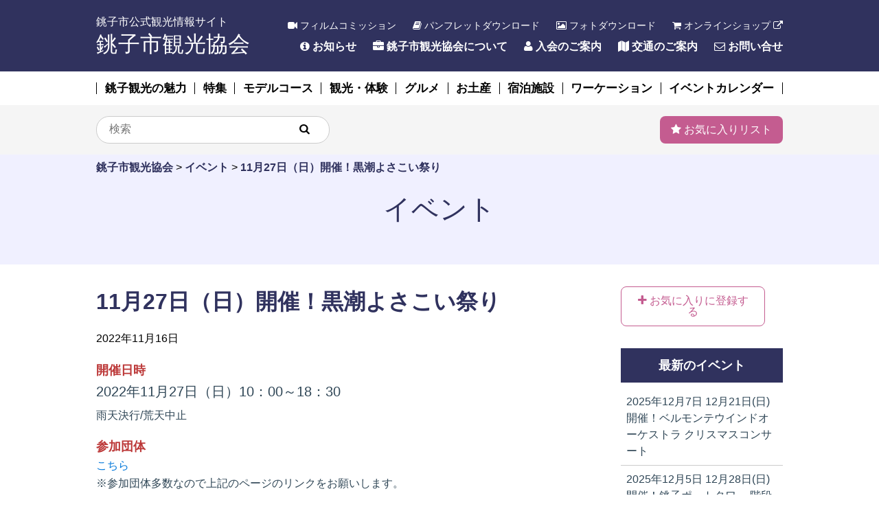

--- FILE ---
content_type: text/html; charset=UTF-8
request_url: https://www.choshikanko.com/event/0117/
body_size: 6397
content:
<!DOCTYPE html>
<html lang="ja"
	prefix="og: https://ogp.me/ns#" >

<head>
  <!-- Google Tag Manager -->
<script>(function(w,d,s,l,i){w[l]=w[l]||[];w[l].push({'gtm.start':
new Date().getTime(),event:'gtm.js'});var f=d.getElementsByTagName(s)[0],
j=d.createElement(s),dl=l!='dataLayer'?'&l='+l:'';j.async=true;j.src=
'https://www.googletagmanager.com/gtm.js?id='+i+dl;f.parentNode.insertBefore(j,f);
})(window,document,'script','dataLayer','GTM-MBQC7PB');</script>
<!-- End Google Tag Manager -->

<meta charset="UTF-8">
<meta http-equiv="X-UA-Compatible" content="ie=edge">
<meta http-equiv="Cache-Control" content="no-cache">
<meta name="viewport" content="width=device-width,initial-scale=1.0">
<link rel="apple-touch-icon" sizes="57x57" href="">
<link rel="apple-touch-icon" sizes="60x60" href="">
<link rel="stylesheet" href="https://www.choshikanko.com/_wp/wp-content/themes/choshikanko_1.0/common/css/layout.css">
<link href="https://maxcdn.bootstrapcdn.com/font-awesome/4.6.3/css/font-awesome.min.css" rel="stylesheet" integrity="sha384-T8Gy5hrqNKT+hzMclPo118YTQO6cYprQmhrYwIiQ/3axmI1hQomh7Ud2hPOy8SP1" crossorigin="anonymous">
<title>11月27日（日）開催！黒潮よさこい祭り | 銚子市観光協会</title>

<!-- All In One SEO Pack 3.6.2[1135,1178] -->
<meta name="description"  content="開催日時 2022年11月27日（日）10：00～18：30 雨天決行/荒天中止 参加団体 こちら ※参加団体多数なので上記のページのリンクをお願いします。 タイムスケジュール こちら ※会場毎で出演団体が違いますので上記のページのリンクをお願いします。 会場案内 こちら" />

<script type="application/ld+json" class="aioseop-schema">{}</script>
<link rel="canonical" href="https://www.choshikanko.com/event/0117/" />
			<script type="text/javascript" >
				window.ga=window.ga||function(){(ga.q=ga.q||[]).push(arguments)};ga.l=+new Date;
				ga('create', 'UA-58355520-1', 'auto');
				// Plugins
				
				ga('send', 'pageview');
			</script>
			<script async src="https://www.google-analytics.com/analytics.js"></script>
			<!-- All In One SEO Pack -->
<link rel='dns-prefetch' href='//s.w.org' />
		<script type="text/javascript">
			window._wpemojiSettings = {"baseUrl":"https:\/\/s.w.org\/images\/core\/emoji\/13.0.0\/72x72\/","ext":".png","svgUrl":"https:\/\/s.w.org\/images\/core\/emoji\/13.0.0\/svg\/","svgExt":".svg","source":{"concatemoji":"https:\/\/www.choshikanko.com\/_wp\/wp-includes\/js\/wp-emoji-release.min.js?ver=5.5.17"}};
			!function(e,a,t){var n,r,o,i=a.createElement("canvas"),p=i.getContext&&i.getContext("2d");function s(e,t){var a=String.fromCharCode;p.clearRect(0,0,i.width,i.height),p.fillText(a.apply(this,e),0,0);e=i.toDataURL();return p.clearRect(0,0,i.width,i.height),p.fillText(a.apply(this,t),0,0),e===i.toDataURL()}function c(e){var t=a.createElement("script");t.src=e,t.defer=t.type="text/javascript",a.getElementsByTagName("head")[0].appendChild(t)}for(o=Array("flag","emoji"),t.supports={everything:!0,everythingExceptFlag:!0},r=0;r<o.length;r++)t.supports[o[r]]=function(e){if(!p||!p.fillText)return!1;switch(p.textBaseline="top",p.font="600 32px Arial",e){case"flag":return s([127987,65039,8205,9895,65039],[127987,65039,8203,9895,65039])?!1:!s([55356,56826,55356,56819],[55356,56826,8203,55356,56819])&&!s([55356,57332,56128,56423,56128,56418,56128,56421,56128,56430,56128,56423,56128,56447],[55356,57332,8203,56128,56423,8203,56128,56418,8203,56128,56421,8203,56128,56430,8203,56128,56423,8203,56128,56447]);case"emoji":return!s([55357,56424,8205,55356,57212],[55357,56424,8203,55356,57212])}return!1}(o[r]),t.supports.everything=t.supports.everything&&t.supports[o[r]],"flag"!==o[r]&&(t.supports.everythingExceptFlag=t.supports.everythingExceptFlag&&t.supports[o[r]]);t.supports.everythingExceptFlag=t.supports.everythingExceptFlag&&!t.supports.flag,t.DOMReady=!1,t.readyCallback=function(){t.DOMReady=!0},t.supports.everything||(n=function(){t.readyCallback()},a.addEventListener?(a.addEventListener("DOMContentLoaded",n,!1),e.addEventListener("load",n,!1)):(e.attachEvent("onload",n),a.attachEvent("onreadystatechange",function(){"complete"===a.readyState&&t.readyCallback()})),(n=t.source||{}).concatemoji?c(n.concatemoji):n.wpemoji&&n.twemoji&&(c(n.twemoji),c(n.wpemoji)))}(window,document,window._wpemojiSettings);
		</script>
		<style type="text/css">
img.wp-smiley,
img.emoji {
	display: inline !important;
	border: none !important;
	box-shadow: none !important;
	height: 1em !important;
	width: 1em !important;
	margin: 0 .07em !important;
	vertical-align: -0.1em !important;
	background: none !important;
	padding: 0 !important;
}
</style>
	<link rel='stylesheet' id='wpfp-css' href='https://www.choshikanko.com/_wp/wp-content/plugins/wp-favorite-posts/wpfp.css' type='text/css' />
<link rel='stylesheet' id='wp-block-library-css'  href='https://www.choshikanko.com/_wp/wp-includes/css/dist/block-library/style.min.css?ver=5.5.17' type='text/css' media='all' />
<link rel='stylesheet' id='lightbox-css'  href='https://www.choshikanko.com/_wp/wp-content/plugins/accesspress-instagram-feed/css/lightbox.css?ver=3.1.5' type='text/css' media='all' />
<link rel='stylesheet' id='owl-theme-css'  href='https://www.choshikanko.com/_wp/wp-content/plugins/accesspress-instagram-feed/css/owl.theme.css?ver=3.1.5' type='text/css' media='all' />
<link rel='stylesheet' id='owl-carousel-css'  href='https://www.choshikanko.com/_wp/wp-content/plugins/accesspress-instagram-feed/css/owl.carousel.css?ver=3.1.5' type='text/css' media='all' />
<link rel='stylesheet' id='apif-frontend-css-css'  href='https://www.choshikanko.com/_wp/wp-content/plugins/accesspress-instagram-feed/css/frontend.css?ver=3.1.5' type='text/css' media='all' />
<link rel='stylesheet' id='apif-font-awesome-css'  href='https://www.choshikanko.com/_wp/wp-content/plugins/accesspress-instagram-feed/css/font-awesome.min.css?ver=3.1.5' type='text/css' media='all' />
<link rel='stylesheet' id='apif-gridrotator-css'  href='https://www.choshikanko.com/_wp/wp-content/plugins/accesspress-instagram-feed/css/gridrotator.css?ver=3.1.5' type='text/css' media='all' />
<link rel='stylesheet' id='contact-form-7-css'  href='https://www.choshikanko.com/_wp/wp-content/plugins/contact-form-7/includes/css/styles.css?ver=5.1.9' type='text/css' media='all' />
<link rel='stylesheet' id='contact-form-7-confirm-css'  href='https://www.choshikanko.com/_wp/wp-content/plugins/contact-form-7-add-confirm/includes/css/styles.css?ver=5.1' type='text/css' media='all' />
<link rel='stylesheet' id='edd-styles-css'  href='https://www.choshikanko.com/_wp/wp-content/plugins/easy-digital-downloads/templates/edd.min.css?ver=2.9.22' type='text/css' media='all' />
<link rel='stylesheet' id='dashicons-css'  href='https://www.choshikanko.com/_wp/wp-includes/css/dashicons.min.css?ver=5.5.17' type='text/css' media='all' />
<link rel='stylesheet' id='post-views-counter-frontend-css'  href='https://www.choshikanko.com/_wp/wp-content/plugins/post-views-counter/css/frontend.css?ver=1.3.2' type='text/css' media='all' />
<link rel='stylesheet' id='slb_core-css'  href='https://www.choshikanko.com/_wp/wp-content/plugins/simple-lightbox/client/css/app.css?ver=2.8.1' type='text/css' media='all' />
<script type='text/javascript' src='https://www.choshikanko.com/_wp/wp-includes/js/jquery/jquery.js?ver=1.12.4-wp' id='jquery-core-js'></script>
<script type='text/javascript' src='https://www.choshikanko.com/_wp/wp-content/plugins/accesspress-instagram-feed/js/owl.carousel.js?ver=5.5.17' id='owl-carousel-js-js'></script>
<script type='text/javascript' src='https://www.choshikanko.com/_wp/wp-content/plugins/wp-favorite-posts/wpfp.js?ver=5.5.17' id='wp-favorite-posts-js'></script>
<link rel="https://api.w.org/" href="https://www.choshikanko.com/wp-json/" /><link rel="EditURI" type="application/rsd+xml" title="RSD" href="https://www.choshikanko.com/_wp/xmlrpc.php?rsd" />
<link rel="wlwmanifest" type="application/wlwmanifest+xml" href="https://www.choshikanko.com/_wp/wp-includes/wlwmanifest.xml" /> 
<link rel='prev' title='11月27日開催！黒潮よさこい祭りフードマルシェ' href='https://www.choshikanko.com/event/0120/' />
<link rel='next' title='12月18日（日）ベルモンテウインドオーケストラ　クリスマスコンサート' href='https://www.choshikanko.com/event/0122/' />
<meta name="generator" content="WordPress 5.5.17" />
<link rel='shortlink' href='https://www.choshikanko.com/?p=26817' />
<link rel="alternate" type="application/json+oembed" href="https://www.choshikanko.com/wp-json/oembed/1.0/embed?url=https%3A%2F%2Fwww.choshikanko.com%2Fevent%2F0117%2F" />
<link rel="alternate" type="text/xml+oembed" href="https://www.choshikanko.com/wp-json/oembed/1.0/embed?url=https%3A%2F%2Fwww.choshikanko.com%2Fevent%2F0117%2F&#038;format=xml" />
<meta name="generator" content="Easy Digital Downloads v2.9.22" />
<!-- Favicon Rotator -->
<link rel="shortcut icon" href="https://www.choshikanko.com/_wp/wp-content/uploads/2020/06/favicon-1-16x16.png" />
<!-- End Favicon Rotator -->
<!-- ## NXS/OG ## --><!-- ## NXSOGTAGS ## --><!-- ## NXS/OG ## -->
<!-- <script src="https://ts.hippotechusa.com/js/hptrs.js?lang=ja"></script> -->
</head>


<body>
  <!-- Google Tag Manager (noscript) -->
<noscript><iframe src="https://www.googletagmanager.com/ns.html?id=GTM-MBQC7PB"
height="0" width="0" style="display:none;visibility:hidden"></iframe></noscript>
<!-- End Google Tag Manager (noscript) -->
    <header>
      <div class="inner">
        <div class="site_id_block">
          <a href="/" class="link_item">
            <p class="text_item">銚子市公式観光情報サイト</p>
            <h1 class="title_item">銚子市観光協会</h1> </a>
          </div>
          <div class="head_nav_block pc">
            <div class="headder_navA pc">
              <ul class="list_items">
                <li class="list_item"><a href="/category/fc/" class="link_item"><i class="fa fa-video-camera" aria-hidden="true"></i> フィルムコミッション</a></li>
                <li class="list_item"><a href="/pamphlet/" class="link_item"><i class="fa fa-book"></i> パンフレットダウンロード</a></li>
                <li class="list_item"><a href="/photo/" class="link_item"><i class="fa fa-picture-o"></i> フォトダウンロード</a></li>
                <li class="list_item"><a href="https://kaifu.thebase.in/" target="_blank" class="link_item"><i class="fa fa-shopping-cart"></i> オンラインショップ <i class="fa fa-external-link"></i></a></li>
              </ul>
            </div>
            <div class="headder_navB pc">
              <ul class="list_items">
                <li class="list_item"><a href="/info/" class="link_item"><i class="fa fa-info-circle"></i> お知らせ</a></li>
                <li class="list_item"><a href="/about/" class="link_item"><i class="fa fa-briefcase"></i> 銚子市観光協会について</a></li>
                <li class="list_item"><a href="/nyukai_annai/" class="link_item"><i class="fa fa-user"></i> 入会のご案内</a></li>
                <!-- <li class="list_item"><a href="#" class="link_item"><i class="fa fa-user"></i> 旅行業者のみなさまへ</a></li> -->
                <li class="list_item"><a href="/access/" class="link_item"><i class="fa fa-map"></i> 交通のご案内</a></li>
                <li class="list_item"><a href="/contact/" class="link_item"><i class="fa fa-envelope-o"></i> お問い合せ</a></li>
              </ul>
            </div>
          </div>
          <div class="head_nav_block-sp sp">
            <div class="sp_nav_block">
              <div class="button-item">
                <a class="menu"> <span class="menu__line menu__line--top"></span> <span class="menu__line menu__line--center"></span> <span class="menu__line menu__line--bottom"></span> </a>
              </div>
            </div>
          </div>
          <nav class="global_nav_block-sp">
            <div class="global_nav_block-sp_wrap">
              <div class="favorite_btn_blockA">
                <div class="btn_item"><a class="link_item" href="/favorites/"><i class="fa fa-star"></i> お気に入りリスト</a></div>
              </div>
              <ul class="list_items-typeA">
                <li class="list_item"><a href="/charm/" class="link_item">銚子観光の魅力<i class="fa fa-angle-right"></i></a></li>
                <li class="list_item"><a href="/feature/" class="link_item">特集<i class="fa fa-angle-right"></i></a></li>
                <li class="list_item"><a href="/course/" class="link_item">モデルコース<i class="fa fa-angle-right"></i></a></li>
                <li class="list_item"><a href="/category/spot/" class="link_item">観光・体験<i class="fa fa-angle-right"></i></a></li>
                <li class="list_item"><a href="/category/gourmet/" class="link_item">グルメ<i class="fa fa-angle-right"></i></a></li>
                <li class="list_item"><a href="/category/omiyage/" class="link_item">お土産<i class="fa fa-angle-right"></i></a></li>
                <li class="list_item"><a href="/category/yado/" class="link_item">宿泊施設<i class="fa fa-angle-right"></i></a></li>
                <li class="list_item"><a href="/category/worcation/" class="link_item">ワーケーション<i class="fa fa-angle-right"></i></a></li>
                <li class="list_item"><a href="/event/" class="link_item">イベントカレンダー<i class="fa fa-angle-right"></i></a></li>
                <li class="list_item"><a href="/category/fc/" class="link_item">フィルムコミッション<i class="fa fa-angle-right"></i></a></li>
                <li class="list_item"><a href="https://kaifu.thebase.in/" target="_blank"  class="link_item">オンラインショップ <i class="fa fa-external-link"></i> <i class="fa fa-angle-right"></i></a></li>
              </ul>
              <div class="keywords_block">
    <form role="search" method="get" id="searchform" action="https://www.choshikanko.com/">
        <input type="text" class="serch_text" value="" name="s" id="s" placeholder="検索"/>
        <input type="submit" id="searchsubmit" class="fa fa-search serch_submit" value="&#xf002;"/>
    </form>
</div>
            </div>
          </nav>
          <!-- inner END -->
        </div>
        <div class="global_nav_block pc">
          <ul class="list_items">
            <li class="list_item"><a href="/charm/" class="link_item">銚子観光の魅力</a></li>
            <li class="list_item"><a href="/feature/" class="link_item">特集</a></li>
            <li class="list_item"><a href="/course/" class="link_item">モデルコース</a></li>
            <li class="list_item"><a href="/category/spot/" class="link_item">観光・体験</a></li>
            <li class="list_item"><a href="/category/gourmet/" class="link_item">グルメ</a></li>
            <li class="list_item"><a href="/category/omiyage/" class="link_item">お土産</a></li>
            <li class="list_item"><a href="/category/yado/" class="link_item">宿泊施設</a></li>
            <li class="list_item"><a href="/category/worcation/" class="link_item">ワーケーション</a></li>
            <li class="list_item"><a href="/event/" class="link_item">イベントカレンダー</a></li>
          </ul>
        </div>
        <!-- header END -->
      </header>
              <div class="utility_block pc">
          <div class="inner">
            <!--        <div class="keywords_block">-->
            <!--            <input type="text" value="" placeholder="検索"></div>-->
            <div class="keywords_block">
    <form role="search" method="get" id="searchform" action="https://www.choshikanko.com/">
        <input type="text" class="serch_text" value="" name="s" id="s" placeholder="検索"/>
        <input type="submit" id="searchsubmit" class="fa fa-search serch_submit" value="&#xf002;"/>
    </form>
</div>
            <div class="favorite_btn_blockA">
              <div class="btn_item"><a class="link_item" href="/favorites/"><i class="fa fa-star"></i> お気に入りリスト</a></div>
            </div>
            <!-- inner END -->
          </div>
          <!-- utility_block END -->
        </div>
                    <div class="breadcrumb-area">
          <!-- Breadcrumb NavXT 6.4.0 -->
<span property="itemListElement" typeof="ListItem"><a property="item" typeof="WebPage" title="Go to 銚子市観光協会." href="https://www.choshikanko.com" class="home" ><span property="name">銚子市観光協会</span></a><meta property="position" content="1"></span> &gt; <span property="itemListElement" typeof="ListItem"><a property="item" typeof="WebPage" title="Go to イベント." href="https://www.choshikanko.com/event/" class="post post-event-archive" ><span property="name">イベント</span></a><meta property="position" content="2"></span> &gt; <span class="post post-event current-item">11月27日（日）開催！黒潮よさこい祭り</span>        </div>
      
<div class="contents-info_details">
    <div class="page_title">
        <h1 class="title_item">イベント</h1>
    </div>

    <div class="contents_wrap">
       
        <div class="lo_pc-2col_sp-1col">
            <div class="main">


                

                    <div class="article_title">
                        <h2 class="title_item">11月27日（日）開催！黒潮よさこい祭り</h2>
                    </div>

                    <div class="day_block">
                        <p class="text_item">2022年11月16日</p>
                    </div>


                                        

                    <div class="edit_area">
                        <p><span class="text-color-redB">開催日時</span><br />
<span style="font-size: 20px;">2022年11月27日（日）10：00～18：30<br />
<span style="font-size: 16px;">雨天決行/荒天中止</span></span></p>
<p><span class="text-color-redB">参加団体</span><br />
<a href="http://www.kuroyosa.com/link.html">こちら</a><br />
※参加団体多数なので上記のページのリンクをお願いします。</p>
<p>
<span class="text-color-redB">タイムスケジュール</span><br />
<a href="http://www.kuroyosa.com/schedule.html">こちら</a><br />
※会場毎で出演団体が違いますので上記のページのリンクをお願いします。</p>
<p><span class="text-color-redB"><br />
会場案内</span><br />
<a href="http://www.kuroyosa.com/stage.html">こちら</a><br />
※会場が複数ございますので上記のページのリンクをお願いします。</p>
<p>
<a href="https://www.choshikanko.com/event/0120/">黒潮よさこいフードマルシェ詳細はこちら</a></p>
<p>&nbsp;</p>
                    </div>


                                                                <div class="otoiawase_block">
                            <div class="otoiawase_title">
                                <h3 class="title_item">お問い合わせ</h3>
                            </div>
                            <div class="edit_area">
                                黒潮よさこい実行委員会<br />
TEL　0479-25-5889<br />
E-mail　info@kuroyosa.com                            </div>
                        </div>
                    

                    <div class="pagenavi_block">
                        <ul class="list_items">


                                                            <li class="list_item"><a href="https://www.choshikanko.com/event/0122/" rel="next">&lt; 前へ</a></li>
                            

                            <li class="list_item">
                                <a class="link_item" href="/events">イベント一覧</a></li>

                                                            <li class="list_item"><a href="https://www.choshikanko.com/event/0120/" rel="prev">次へ &gt;</a></li>
                            

                        </ul>
                    </div>

                
            </div>

            <div class="side">


                <div class="favorite_btn_blockB pc">
                    <!--お気に入りに登録する-->
                    <div class="btn_item">
                        <span class='wpfp-span'><img src='https://www.choshikanko.com/_wp/wp-content/plugins/wp-favorite-posts/img/loading.gif' alt='Loading' title='Loading' class='wpfp-hide wpfp-img' /><a class='wpfp-link' href='?wpfpaction=add&amp;postid=26817' title='<i class="fa fa-plus"></i> お気に入りに登録する' rel='nofollow'><i class="fa fa-plus"></i> お気に入りに登録する</a></span>                    </div>
                </div>


                <div class="side_title">
                    <h3 class="title_item">最新のイベント</h3>
                </div>
                <div class="side_listA">
                    <ul class="list_items">
                                                    <li class="list_item">
                                <a class="link_item" href="https://www.choshikanko.com/event/0352/">
                                    <span class="day">2025年12月7日</span>
                                    12月21日(日)開催！ベルモンテウインドオーケストラ クリスマスコンサート</a>
                            </li>
                                                    <li class="list_item">
                                <a class="link_item" href="https://www.choshikanko.com/event/0351/">
                                    <span class="day">2025年12月5日</span>
                                    12月28日(日)開催！銚子ポートタワー 階段チャレンジ</a>
                            </li>
                                                    <li class="list_item">
                                <a class="link_item" href="https://www.choshikanko.com/event/0283/">
                                    <span class="day">2025年12月21日</span>
                                    12月31日(水)～開催！飯沼観音初詣情報</a>
                            </li>
                                                    <li class="list_item">
                                <a class="link_item" href="https://www.choshikanko.com/event/0044/">
                                    <span class="day">2025年12月8日</span>
                                    1月1日(木)開催！銚子はね太鼓保存会による新春初打ちin地球の丸く見える丘展望館</a>
                            </li>
                                                    <li class="list_item">
                                <a class="link_item" href="https://www.choshikanko.com/event/0043/">
                                    <span class="day">2025年12月8日</span>
                                    1月1日(木)開催！ひびき連合会による新春初打ちin銚子ポートタワー</a>
                            </li>
                                            </ul>
                </div>

                <div class="side_title">
                    <h3 class="title_item">アーカイブ</h3>
                </div>
                <div class="side_listA">
                    <ul class="list_items">
                        <ul>
                            	<li class="list_item"><a class="link_item" href='https://www.choshikanko.com/2025/12/?post_type=event'>2025年12月</a></li>
	<li class="list_item"><a class="link_item" href='https://www.choshikanko.com/2025/11/?post_type=event'>2025年11月</a></li>
	<li class="list_item"><a class="link_item" href='https://www.choshikanko.com/2025/10/?post_type=event'>2025年10月</a></li>
	<li class="list_item"><a class="link_item" href='https://www.choshikanko.com/2025/09/?post_type=event'>2025年9月</a></li>
                        </ul>
                    </ul>
                </div>

            </div>
        </div>
    </div>
    <!-- contents END -->
</div>

<footer>
    <div class="inner">
        <!-- <div class="footer_nav pc">
            <ul class="list_items">
                <li class="list_item"><a href="/accessibility/" class="link_item">アクセシビリティ</a></li>
                <li class="list_item"><a href="/sitepolicy/" class="link_item">サイトポリシー</a></li>
                <li class="list_item"><a href="/privacy/" class="link_item">プライバシーポリシー</a></li>
            </ul>
        </div> -->
        <div class="footer_nav-sp sp">
            <ul class="list_items-typeA">
                      <li class="list_item"><a href="/" class="link_item"><i class="fa fa-home"></i> HOME<i class="fa fa-angle-right"></i></a></li>
                       <li class="list_item"><a href="/info/" class="link_item"><i class="fa fa-info-circle"></i> お知らせ<i class="fa fa-angle-right"></i></a></li>
                        <li class="list_item"><a href="/pamphlet/" class="link_item"><i class="fa fa-book"></i> パンフレットダウンロード<i class="fa fa-angle-right"></i></a></li>
                        <li class="list_item"><a href="/photo/" class="link_item"><i class="fa fa-picture-o"></i> フォトダウンロード<i class="fa fa-angle-right"></i></a></li>
                        <li class="list_item"><a href="https://kaifu.thebase.in/" target="_blank" class="link_item"><i class="fa fa-shopping-cart"></i> オンラインショップ <i class="fa fa-external-link"></i><i class="fa fa-angle-right"></i></a></li>
                        <li class="list_item"><a href="/about/" class="link_item"><i class="fa fa-briefcase"></i> 銚子市観光協会について<i class="fa fa-angle-right"></i></a></li>
                        <!-- <li class="list_item"><a href="#" class="link_item"><i class="fa fa-user"></i> 旅行業者のみなさまへ<i class="fa fa-angle-right"></i></a></li> -->
                        <li class="list_item"><a href="/access/" class="link_item"><i class="fa fa-map"></i> 交通のご案内<i class="fa fa-angle-right"></i></a></li>
                        <li class="list_item"><a href="/contact/" class="link_item"><i class="fa fa-envelope-o"></i> お問い合せ<i class="fa fa-angle-right"></i></a></li>
                    </ul>
            <!-- <ul class="list_items-typeB">
                <li class="list_item"><a href="/accessibility/" class="link_item">アクセシビリティ</a></li>
                <li class="list_item"><a href="/sitepolicy/" class="link_item">サイトポリシー</a></li>
                <li class="list_item"><a href="/privacy/" class="link_item">プライバシーポリシー</a></li>
            </ul> -->
        </div>
        <p class="copylight">（C）一般社団法人銚子市観光協会 <br class="sp">TEL：0479-22-1544（JR銚子駅構内）</p>
    </div>
    <!-- footer END -->
</footer>
<script type='text/javascript' src='https://www.choshikanko.com/_wp/wp-content/plugins/accesspress-instagram-feed/js/lightbox.js?ver=2.8.1' id='lightbox-js-js'></script>
<script type='text/javascript' src='https://www.choshikanko.com/_wp/wp-content/plugins/accesspress-instagram-feed/js/isotope.pkgd.min.js?ver=3.0.6' id='apif-isotope-pkgd-min-js-js'></script>
<script type='text/javascript' src='https://www.choshikanko.com/_wp/wp-content/plugins/accesspress-instagram-feed/js/modernizr.custom.26633.js?ver=3.1.5' id='apif-modernizr-custom-js'></script>
<script type='text/javascript' src='https://www.choshikanko.com/_wp/wp-content/plugins/accesspress-instagram-feed/js/jquery.gridrotator.js?ver=3.1.5' id='apif-gridrotator-js'></script>
<script type='text/javascript' src='https://www.choshikanko.com/_wp/wp-content/plugins/accesspress-instagram-feed/js/frontend.js?ver=3.1.5' id='apif-frontend-js-js'></script>
<script type='text/javascript' id='contact-form-7-js-extra'>
/* <![CDATA[ */
var wpcf7 = {"apiSettings":{"root":"https:\/\/www.choshikanko.com\/wp-json\/contact-form-7\/v1","namespace":"contact-form-7\/v1"}};
/* ]]> */
</script>
<script type='text/javascript' src='https://www.choshikanko.com/_wp/wp-content/plugins/contact-form-7/includes/js/scripts.js?ver=5.1.9' id='contact-form-7-js'></script>
<script type='text/javascript' src='https://www.choshikanko.com/_wp/wp-includes/js/jquery/jquery.form.min.js?ver=4.2.1' id='jquery-form-js'></script>
<script type='text/javascript' src='https://www.choshikanko.com/_wp/wp-content/plugins/contact-form-7-add-confirm/includes/js/scripts.js?ver=5.1' id='contact-form-7-confirm-js'></script>
<script type='text/javascript' id='edd-ajax-js-extra'>
/* <![CDATA[ */
var edd_scripts = {"ajaxurl":"https:\/\/www.choshikanko.com\/_wp\/wp-admin\/admin-ajax.php","position_in_cart":"","has_purchase_links":"","already_in_cart_message":"\u3053\u306e\u5546\u54c1\u306f\u3059\u3067\u306b\u8cb7\u3044\u7269\u30ab\u30b4\u306b\u3042\u308a\u307e\u3059\u3002","empty_cart_message":"\u304a\u8cb7\u3044\u7269\u30ab\u30b4\u306f\u7a7a\u3067\u3059","loading":"\u8aad\u307f\u8fbc\u307f\u4e2d","select_option":"\u30aa\u30d7\u30b7\u30e7\u30f3\u3092\u9078\u629e\u3057\u3066\u304f\u3060\u3055\u3044","is_checkout":"0","default_gateway":"","redirect_to_checkout":"0","checkout_page":"https:\/\/www.choshikanko.com\/download\/checkout\/","permalinks":"1","quantities_enabled":"","taxes_enabled":"0"};
/* ]]> */
</script>
<script type='text/javascript' src='https://www.choshikanko.com/_wp/wp-content/plugins/easy-digital-downloads/assets/js/edd-ajax.min.js?ver=2.9.22' id='edd-ajax-js'></script>
<script type='text/javascript' src='https://www.choshikanko.com/_wp/wp-includes/js/wp-embed.min.js?ver=5.5.17' id='wp-embed-js'></script>
<script type="text/javascript" id="slb_context">/* <![CDATA[ */if ( !!window.jQuery ) {(function($){$(document).ready(function(){if ( !!window.SLB ) { {$.extend(SLB, {"context":["public","user_guest"]});} }})})(jQuery);}/* ]]> */</script>
<script src="//cdn.jsdelivr.net/npm/jquery@3/dist/jquery.min.js"></script>
        <script src="https://www.choshikanko.com/_wp/wp-content/themes/choshikanko_1.0/common/js/menu.ini.js"></script>
        <script src="https://www.choshikanko.com/_wp/wp-content/themes/choshikanko_1.0/common/js/jquery.bgswitcher.js"></script>
        <script src="https://www.choshikanko.com/_wp/wp-content/themes/choshikanko_1.0/common/js/bgswitcher.ini.js"></script>
</body>
</html>



--- FILE ---
content_type: text/css
request_url: https://www.choshikanko.com/_wp/wp-content/themes/choshikanko_1.0/common/css/layout.css
body_size: 12364
content:
@charset "UTF-8";
html,
body,
div,
span,
applet,
object,
iframe,
h1,
h2,
h3,
h4,
h5,
h6,
p,
blockquote,
pre,
a,
abbr,
acronym,
address,
big,
cite,
code,
del,
dfn,
em,
img,
ins,
kbd,
q,
s,
samp,
small,
strike,
strong,
sub,
sup,
tt,
var,
b,
u,
i,
center,
dl,
dt,
dd,
ol,
ul,
li,
fieldset,
form,
label,
legend,
table,
caption,
tbody,
tfoot,
thead,
tr,
th,
td,
article,
aside,
canvas,
details,
embed,
figure,
figcaption,
footer,
header,
hgroup,
menu,
nav,
output,
ruby,
section,
summary,
time,
mark,
audio,
video {
  margin: 0;
  padding: 0;
  border: 0;
  font-size: 100%;
  font: inherit;
  vertical-align: baseline;
  -webkit-font-feature-settings: "palt";
          font-feature-settings: "palt";
}

/* HTML5 display-role reset for older browsers */
article,
aside,
details,
figcaption,
figure,
footer,
header,
hgroup,
menu,
nav,
section {
  display: block;
}

ol,
ul {
  list-style: none;
}

blockquote,
q {
  quotes: none;
}

blockquote:before,
blockquote:after,
q:before,
q:after {
  content: '';
  content: none;
}

table {
  border-collapse: collapse;
  border-spacing: 0;
}

html {
  width: 100%;
  height: auto;
  font-size: 62.5%;
}

body {
  font-size: 1.6rem;
  /* 16px*/
  width: 100%;
  line-height: 1;
}

* {
  -webkit-box-sizing: border-box;
          box-sizing: border-box;
}

img {
  max-width: 100%;
  height: auto;
}

@media screen and (-ms-high-contrast: active), (-ms-high-contrast: none) {
  img[src$=".svg"] {
    width: 100%;
  }
}

textarea:focus,
input:focus,
input[type]:focus,
.uneditable-input:focus {
  outline: 0;
}

/*
a,a:hover {
	-webkit-transition: 0.7s;
	-moz-transition: 0.7s;
	-o-transition: 0.7s;
	transition: 0.7s;
}

a img:hover {
	filter: alpha(opacity=75);
	-moz-opacity:0.75;
	opacity:0.75;
}
*/
body {
  font-size: 16px;
  color: #000;
  font-family: "Hiragino Kaku Gothic ProN", "ヒラギノ角ゴ ProN W3", Meiryo, "メイリオ", Osaka, "MS PGothic", arial, helvetica, sans-serif;
  -webkit-font-feature-settings: "pwid" 1;
          font-feature-settings: "pwid" 1;
  -webkit-font-smoothing: subpixel-antialiased;
  -moz-osx-font-smoothing: unset;
  -webkit-text-size-adjust: 100%;
}

/* font-size fix for textarea */
textarea {
  font-size: 100%;
}

/* Link Color */
a:link {
  color: #0378da;
  text-decoration: none;
}

a:visited {
  color: #0378da;
  text-decoration: none;
}

a:hover {
  color: #0378da;
  text-decoration: none;
}

*:focus {
  outline: none;
}

a img:hover {
  filter: alpha(opacity=70);
  opacity: 0.7;
  -webkit-transition: .8s;
  transition: .8s;
}

/* bottom space fix for img */
img {
  vertical-align: bottom;
}

/* em storong */
em,
strong {
  font-size: 100%;
  font-style: normal;
  font-weight: bold;
}

/*---------------------------------------
	margin 
-----------------------------------------*/
.mt05 {
  margin-top: 0.5em;
}

.mt1 {
  margin-top: 1em;
}

.mt2 {
  margin-top: 2em;
}

.mt3 {
  margin-top: 3em;
}

.mb05 {
  margin-bottom: 0.5em;
}

.mb0 {
  margin-bottom: 0em;
}

.mb1 {
  margin-bottom: 1em;
}

.mb1_5 {
  margin-bottom: 1.5em;
}

.mb2 {
  margin-bottom: 2em;
}

.mb3 {
  margin-bottom: 3em;
}

.mb40 {
  margin-bottom: 40px;
}

.ml10 {
  margin-left: 10px;
}

.ml20 {
  margin-left: 20px;
}

.ml30 {
  margin-left: 30px;
}

.mr10 {
  margin-right: 10px;
}

.mr20 {
  margin-right: 20px;
}

.mr30 {
  margin-right: 30px;
}

.pd0 {
  padding: 0px;
}

.pb0 {
  padding-bottom: 0px;
}

.pb50 {
  padding-bottom: 50px;
}

.pb60 {
  padding-bottom: 60px;
}

.size_1 {
  font-size: 14px;
  font-weight: normal;
}

.size_2 {
  font-size: 100%;
}

.size_3 {
  font-size: 114%;
}

.size_4 {
  font-size: 121%;
}

.size_5 {
  font-size: 128%;
}

.pc {
  display: block !important;
}

.sp {
  display: none !important;
}

@media screen and (min-width: 768px) and (max-width: 979px) {
  .pc {
    display: none !important;
  }
  .sp {
    display: block !important;
  }
}

@media screen and (max-width: 767px) {
  .pc {
    display: none !important;
  }
  .sp {
    display: block !important;
  }
}

/* -----------------------------------
	header-style
----------------------------------- */
header {
  background-color: #30325E;
}

@media screen and (min-width: 768px) and (max-width: 979px) {
  header {
    position: fixed;
    width: 100%;
    z-index: 100000;
  }
}

@media screen and (max-width: 767px) {
  header {
    position: fixed;
    width: 100%;
    z-index: 100000;
  }
}

header .inner {
  padding: 24px 0;
  width: 1000px;
  margin: 0 auto;
  display: -webkit-box;
  display: -ms-flexbox;
  display: flex;
  -webkit-box-pack: justify;
      -ms-flex-pack: justify;
          justify-content: space-between;
}

@media screen and (min-width: 768px) and (max-width: 979px) {
  header .inner {
    position: relative;
    width: 100%;
    margin: 0;
    padding: 0 16px;
    padding-top: 16px;
    padding-bottom: 16px;
  }
}

@media screen and (max-width: 767px) {
  header .inner {
    position: relative;
    width: 100%;
    margin: 0;
    padding: 0 16px;
    padding-top: 16px;
    padding-bottom: 16px;
  }
}

header .site_id_block {
  font-family: 游明朝, "Yu Mincho", YuMincho, "Hiragino Mincho ProN", "Hiragino Mincho Pro", HGS明朝E, メイリオ, Meiryo, serif;
}

header .site_id_block .link_item {
  color: #fff;
}

header .site_id_block .link_item:hover {
  color: #bfc0e3;
  -webkit-transition: .3s;
  transition: .3s;
}

header .site_id_block .text_item {
  margin-bottom: 0.8rem;
}

@media screen and (max-width: 767px) {
  header .site_id_block .text_item {
    font-size: 1.4rem;
  }
}

header .site_id_block .title_item {
  font-size: 3.2rem;
}

@media screen and (max-width: 767px) {
  header .site_id_block .title_item {
    font-size: 2.4rem;
  }
}

header .head_nav_block {
  padding-top: 0.6rem;
}

header .head_nav_block .list_items {
  display: -webkit-box;
  display: -ms-flexbox;
  display: flex;
  -webkit-box-pack: end;
      -ms-flex-pack: end;
          justify-content: flex-end;
}

header .head_nav_block .list_item {
  margin-left: 2.4rem;
  font-size: 1.4rem;
}

header .head_nav_block .link_item {
  color: #fff;
}

header .head_nav_block .link_item:hover {
  color: #bfc0e3;
  -webkit-transition: .3s;
  transition: .3s;
}

header .headder_navA {
  margin-bottom: 1.6rem;
}

header .headder_navB .list_item {
  font-size: 1.6rem;
  font-weight: bold;
}

header .global_nav_block {
  background: #FFF;
}

header .global_nav_block .list_items {
  width: 1000px;
  margin: 0 auto;
  display: -webkit-box;
  display: -ms-flexbox;
  display: flex;
  -webkit-box-pack: justify;
      -ms-flex-pack: justify;
          justify-content: space-between;
  -webkit-box-align: center;
      -ms-flex-align: center;
          align-items: center;
}

header .global_nav_block .list_item {
  -webkit-box-flex: 1;
      -ms-flex-positive: 1;
          flex-grow: 1;
  margin: 1.6rem 0;
  border-left: 1px solid #000;
}

header .global_nav_block .list_item:last-child {
  border-right: 1px solid #000;
}

header .global_nav_block .link_item {
  font-size: 1.7rem;
  text-align: center;
  display: block;
  font-weight: bold;
  color: #000;
}

header .global_nav_block .link_item:hover {
  color: #af4479;
  -webkit-transition: .3s;
  transition: .3s;
}

.menu {
  height: 20px;
  position: absolute;
  right: 16px;
  top: 30px;
  width: 30px;
  z-index: 100001;
}

.menu__line {
  background: #fff;
  display: block;
  height: 2px;
  position: absolute;
  -webkit-transition: -webkit-transform 1s;
  transition: -webkit-transform 1s;
  transition: transform 1s;
  transition: transform 1s, -webkit-transform 1s;
  width: 100%;
}

.menu__line--center {
  top: 9px;
}

.menu__line--bottom {
  bottom: 0;
}

.menu__line--top.active {
  background: #fff;
  top: 8px;
  -webkit-transform: rotate(45deg);
          transform: rotate(45deg);
}

.menu__line--center.active {
  -webkit-transform: scaleX(0);
          transform: scaleX(0);
}

.menu__line--bottom.active {
  background: #fff;
  bottom: 10px;
  -webkit-transform: rotate(135deg);
          transform: rotate(135deg);
}

.global_nav_block-sp {
  background: rgba(48, 50, 94, 0.9);
  display: none;
  height: 100%;
  position: fixed;
  width: 100%;
  z-index: 98;
  top: 0;
  left: 0;
}

.global_nav_block-sp_wrap {
  padding: 64px 16px;
}

.global_nav_block-sp_wrap .list_items-typeA {
  background: #fff;
  width: 100%;
}

.global_nav_block-sp_wrap .list_items-typeA .list_item {
  margin: 0;
}

.global_nav_block-sp_wrap .list_items-typeA .list_item a {
  color: #000;
  font-size: 16px;
  font-weight: bold;
  padding: 13px 16px;
  text-decoration: none;
  border-bottom: 1px solid #ccc;
  width: 100%;
  display: block;
  -webkit-transition: .5s;
  transition: .5s;
}

.global_nav_block-sp_wrap .list_items-typeA .list_item a .fa-angle-right {
  display: block;
  float: right;
}

/* -----------------------------------
	footer-style
----------------------------------- */
footer {
  color: #fff;
  background: #30325E;
  padding: 40px 0;
}

@media screen and (min-width: 768px) and (max-width: 979px) {
  footer {
    padding: 0 0 24px 0;
  }
}

@media screen and (max-width: 767px) {
  footer {
    padding: 0 0 24px 0;
  }
}

footer .inner {
  width: 1000px;
  margin: 0 auto;
}

@media screen and (min-width: 768px) and (max-width: 979px) {
  footer .inner {
    width: 100%;
    padding: 0;
  }
}

@media screen and (max-width: 767px) {
  footer .inner {
    width: 100%;
  }
}

footer .inner .footer_nav {
  margin-bottom: 32px;
  text-align: center;
}

@media screen and (max-width: 767px) {
  footer .inner .footer_nav {
    margin-bottom: 24px;
    line-height: 1.6;
    font-size: 12px;
  }
}

footer .inner .footer_nav .list_item {
  display: inline;
  margin: 0 8px;
}

footer .inner .footer_nav .list_item .link_item {
  color: #fff;
}

@media screen and (max-width: 767px) {
  footer .inner .list_items-typeA {
    background: #fff;
    border-top: 1px solid #ccc;
    margin-bottom: 24px;
    display: -webkit-box;
    display: -ms-flexbox;
    display: flex;
    -webkit-box-pack: justify;
        -ms-flex-pack: justify;
            justify-content: space-between;
    -ms-flex-wrap: wrap;
        flex-wrap: wrap;
    width: 100%;
  }
  footer .inner .list_items-typeA .list_item {
    width: 50%;
    margin: 0;
  }
  footer .inner .list_items-typeA .list_item a {
    color: #000;
    font-size: 13px;
    font-weight: bold;
    padding: 16px 8px;
    text-decoration: none;
    border-bottom: 1px solid #ccc;
    display: block;
    -webkit-transition: .5s;
    transition: .5s;
    -webkit-box-sizing: border-box;
            box-sizing: border-box;
  }
  footer .inner .list_items-typeA .list_item a .fa-angle-right {
    display: block;
    float: right;
  }
  footer .inner .list_items-typeA .list_item:nth-child(even) a {
    border-left: 1px solid #ccc;
  }
  footer .inner .list_items-typeB {
    text-align: center;
    margin-bottom: 24px;
  }
  footer .inner .list_items-typeB .list_item {
    display: inline;
    margin: 0 8px;
  }
  footer .inner .list_items-typeB .list_item .link_item {
    font-size: 12px;
    color: #fff;
  }
}

@media screen and (min-width: 768px) and (max-width: 979px) {
  footer .inner .list_items-typeA {
    background: #fff;
    border-top: 1px solid #ccc;
    margin-bottom: 24px;
    display: -webkit-box;
    display: -ms-flexbox;
    display: flex;
    -webkit-box-pack: justify;
        -ms-flex-pack: justify;
            justify-content: space-between;
    -ms-flex-wrap: wrap;
        flex-wrap: wrap;
    width: 100%;
  }
  footer .inner .list_items-typeA .list_item {
    width: 50%;
    margin: 0;
  }
  footer .inner .list_items-typeA .list_item a {
    color: #000;
    font-size: 13px;
    font-weight: bold;
    padding: 16px 8px;
    text-decoration: none;
    border-bottom: 1px solid #ccc;
    display: block;
    -webkit-transition: .5s;
    transition: .5s;
    -webkit-box-sizing: border-box;
            box-sizing: border-box;
  }
  footer .inner .list_items-typeA .list_item a .fa-angle-right {
    display: block;
    float: right;
  }
  footer .inner .list_items-typeA .list_item:nth-child(even) a {
    border-left: 1px solid #ccc;
  }
  footer .inner .list_items-typeB {
    text-align: center;
    margin-bottom: 24px;
  }
  footer .inner .list_items-typeB .list_item {
    display: inline;
    margin: 0 8px;
  }
  footer .inner .list_items-typeB .list_item .link_item {
    font-size: 12px;
    color: #fff;
  }
}

footer .inner .copylight {
  text-align: center;
  line-height: 1.4;
}

/* -----------------------------------
	contents-style
----------------------------------- */
.page_title {
  padding: 6rem 0;
  margin-bottom: 3.2rem;
  background: #f0f0ff;
  margin-top: -38px;
}

@media screen and (max-width: 767px) {
  .page_title {
    padding: 3rem 0 2.4rem 0;
    margin-bottom: 1.6rem;
    margin-top: -40px;
  }
}

.page_title .title_item {
  color: #30325E;
  text-align: center;
  font-size: 4rem;
  font-family: "ヒラギノ丸ゴ Pro W4", "ヒラギノ丸ゴ Pro", "Hiragino Maru Gothic Pro", "ヒラギノ角ゴ Pro W3", "Hiragino Kaku Gothic Pro", "HG丸ｺﾞｼｯｸM-PRO", "HGMaruGothicMPRO";
}

@media screen and (max-width: 767px) {
  .page_title .title_item {
    font-size: 2.8rem;
    font-weight: bold;
    padding: 2.4rem 0 0rem 0;
  }
}

.db_title {
  margin-bottom: 2.4rem;
  margin-top: 2.4rem;
}

.db_title .title_item {
  font-size: 3.2rem;
  color: #30325E;
  font-weight: bold;
}

@media screen and (max-width: 767px) {
  .db_title .title_item {
    font-size: 2.4rem;
  }
}

.contents-kanko_details {
  background: #fefdf3;
}

.contents_wrap {
  padding-bottom: 6rem;
  width: 1000px;
  margin: 0 auto;
}

@media screen and (min-width: 768px) and (max-width: 979px) {
  .contents_wrap {
    width: 100%;
    margin: 0;
    padding: 0 16px;
    padding-bottom: 3rem;
  }
}

@media screen and (max-width: 767px) {
  .contents_wrap {
    width: 100%;
    margin: 0;
    padding: 0 16px;
    padding-bottom: 3rem;
  }
}

.contents-access .contents_wrap {
  width: 600px;
  margin: 0 auto;
  padding-bottom: 6rem;
}

@media screen and (max-width: 767px) {
  .contents-access .contents_wrap {
    width: 100%;
    margin: 0;
    padding: 0 16px;
    padding-bottom: 3rem;
  }
}

.bgG {
  background-color: #f5f5f5;
}

.contents-kanko_details section {
  padding: 3rem 0 6.1rem 0;
  width: 1000px;
  margin: 0 auto;
}

.notfound_block {
  text-align: center;
  padding: 4rem 0;
}

@media screen and (min-width: 768px) and (max-width: 979px) {
  .contents-top {
    padding-top: 85px;
  }
}

@media screen and (max-width: 767px) {
  .contents-top {
    padding-top: 78px;
  }
}

.hero {
  background: #f5f5f5;
  min-height: 468px;
}

@media screen and (min-width: 768px) and (max-width: 979px) {
  .hero {
    min-height: 437px;
  }
}

@media screen and (max-width: 767px) {
  .hero {
    min-height: 437px;
  }
}

.item_slider_block {
  margin: 0 16px;
}

@media screen and (min-width: 980px) {
  .item_slider_block {
    width: 1000px;
    margin: 0 auto;
  }
}

.item_slider_block .item_sliders {
  margin-bottom: 4rem;
}

@media screen and (max-width: 767px) {
  .item_slider_block .item_sliders {
    margin-bottom: 2rem;
  }
}

.item_slider_block .item_sliders .slider-item .link-item {
  cursor: pointer;
  color: #333333;
}

.item_slider_block .item_sliders .slider-item .link-item:hover {
  color: #11579d;
}

.item_slider_block .item_sliders .slider-item .image-box {
  margin-bottom: 1.6rem;
}

.item_slider_block .item_sliders .slider-item .image-box img {
  max-height: 33.6rem;
}

.item_slider_block .item_sliders .slider-item .text-box {
  padding: 0 4px;
}

.item_slider_block .item_sliders .slider-item .text-box .text-item {
  margin-bottom: 0.8rem;
  color: #666666;
  font-size: 1.6rem;
  line-height: 1.4;
}

@media screen and (max-width: 767px) {
  .item_slider_block .item_sliders .slider-item .text-box .text-item {
    font-size: 1.4rem;
  }
}

.item_slider_block .item_sliders .slider-item .text-box .title-item {
  line-height: 1.6;
}

@media screen and (max-width: 767px) {
  .item_slider_block .item_sliders .slider-item .text-box .title-item {
    font-size: 1.4rem;
    line-height: 1.4;
  }
}

.item_slider_block .lSAction > .lSPrev {
  background-position: 0 0;
  left: 24px;
}

@media screen and (max-width: 767px) {
  .item_slider_block .lSAction > .lSPrev {
    left: 8px;
  }
}

.item_slider_block .lSAction > .lSNext {
  background-position: -32px 0;
  right: 24px;
}

@media screen and (max-width: 767px) {
  .item_slider_block .lSAction > .lSNext {
    right: 8px;
  }
}

.item_slider_block .lSAction > a {
  width: 32px;
  display: block;
  top: 33%;
  height: 32px;
  background-image: url(../img/controls.png);
  cursor: pointer;
  position: absolute;
  z-index: 99;
  margin-top: -16px;
  opacity: 1;
  -webkit-transition: opacity 0.35s linear 0s;
  transition: opacity 0.35s linear 0s;
}

.event_slider {
  margin: 0 16px;
}

.event_slider .slider-items {
  margin-bottom: 4rem;
}

@media screen and (max-width: 767px) {
  .event_slider .slider-items {
    margin-bottom: 2rem;
  }
}

.event_slider .slider-items .slider-item .link-item {
  cursor: pointer;
  color: #333333;
}

.event_slider .slider-items .slider-item .link-item:hover {
  color: #11579d;
}

.event_slider .slider-items .slider-item .image-box {
  margin-bottom: 1.6rem;
}

.event_slider .slider-items .slider-item .image-box img {
  max-height: 33.6rem;
}

.event_slider .slider-items .slider-item .text-box {
  padding: 0 4px;
}

.event_slider .slider-items .slider-item .text-box .text-item {
  margin-bottom: 0.8rem;
  color: #666666;
  font-size: 1.4rem;
}

@media screen and (max-width: 767px) {
  .event_slider .slider-items .slider-item .text-box .text-item {
    font-size: 1.2rem;
  }
}

.event_slider .slider-items .slider-item .text-box .title-item {
  line-height: 1.6;
}

@media screen and (max-width: 767px) {
  .event_slider .slider-items .slider-item .text-box .title-item {
    font-size: 1.4rem;
    line-height: 1.4;
  }
}

.event_slider .lSAction > .lSPrev {
  background-position: 0 0;
  left: 24px;
}

@media screen and (max-width: 767px) {
  .event_slider .lSAction > .lSPrev {
    left: 8px;
  }
}

.event_slider .lSAction > .lSNext {
  background-position: -32px 0;
  right: 24px;
}

@media screen and (max-width: 767px) {
  .event_slider .lSAction > .lSNext {
    right: 8px;
  }
}

.event_slider .lSAction > a {
  width: 32px;
  display: block;
  top: 40%;
  height: 32px;
  background-image: url(../img/controls.png);
  cursor: pointer;
  position: absolute;
  z-index: 99;
  margin-top: -16px;
  opacity: 1;
  -webkit-transition: opacity 0.35s linear 0s;
  transition: opacity 0.35s linear 0s;
}

.banner_block {
  padding-bottom: 0px;
}

@media screen and (min-width: 980px) {
  .event_slider {
    width: 1200px;
    margin: 0 auto;
  }
}

.access_ranking .block-item {
  position: relative;
  counter-increment: section;
}

.access_ranking .block-item::before {
  content: counter(section);
  display: inline-block;
  z-index: 100;
  padding: 10px;
  border-radius: 20px;
  width: 15px;
  text-align: center;
  color: #fff;
  height: 15px;
  top: -15px;
  position: absolute;
  left: -15px;
}

@media screen and (max-width: 767px) {
  .access_ranking .block-item::before {
    top: 0px;
    left: 0px;
    border-radius: 4px 0px 4px 0px;
  }
}

.access_ranking .block-item:nth-child(1)::before {
  background: #c3b400;
}

.access_ranking .block-item:nth-child(2)::before {
  background: #9a9a9a;
}

.access_ranking .block-item:nth-child(3)::before {
  background: #b1731f;
}

.access_ranking .block-item:nth-child(4)::before {
  background: #0f98b1;
}

.access_ranking .block-item:nth-child(5)::before {
  background: #59c98b;
}

.sns-icon_nav .list_items {
  padding: 2.4rem 0;
  text-align: center;
}

@media screen and (min-width: 980px) {
  .sns-icon_nav .list_items {
    padding: 4.8rem;
  }
}

.sns-icon_nav .list_items .list_item {
  display: inline;
  margin: 0 0.8rem;
}

.lo_pc-2col_sp-1col {
  display: -webkit-box;
  display: -ms-flexbox;
  display: flex;
  -webkit-box-pack: justify;
      -ms-flex-pack: justify;
          justify-content: space-between;
}

@media screen and (max-width: 767px) {
  .lo_pc-2col_sp-1col {
    display: block;
  }
}

@media screen and (min-width: 768px) and (max-width: 979px) {
  .lo_pc-2col_sp-1col {
    display: block;
  }
}

.lo_pc-2col_sp-1col .main {
  width: 71.4rem;
  -webkit-box-sizing: border-box;
          box-sizing: border-box;
}

@media screen and (min-width: 768px) and (max-width: 979px) {
  .lo_pc-2col_sp-1col .main {
    width: 100%;
  }
}

@media screen and (max-width: 767px) {
  .lo_pc-2col_sp-1col .main {
    width: 100%;
  }
}

.lo_pc-2col_sp-1col .side {
  width: 23.6rem;
}

@media screen and (min-width: 768px) and (max-width: 979px) {
  .lo_pc-2col_sp-1col .side {
    margin-top: 3rem;
    width: 100%;
  }
}

@media screen and (max-width: 767px) {
  .lo_pc-2col_sp-1col .side {
    width: 100%;
  }
}

.article_title {
  margin-bottom: 2.4rem;
}

.article_title .title_item {
  font-size: 3.2rem;
  color: #30325E;
  font-weight: bold;
  line-height: 1.4;
}

@media screen and (max-width: 767px) {
  .article_title .title_item {
    font-size: 2.4rem;
    line-height: 1.4;
  }
}

.eventimage_block {
  width: 34.1rem;
  margin: 0 auto 3.2rem;
  border: 1px solid #ccc;
}

@media screen and (max-width: 767px) {
  .eventimage_block {
    width: 30rem;
  }
}

.photodwimage_block {
  width: 60rem;
  margin: 0 auto 3.2rem;
  border: 1px solid #ccc;
}

@media screen and (max-width: 767px) {
  .photodwimage_block {
    width: 100%;
  }
}

.photodwimage_block img {
  width: 100%;
  height: auto;
}

.day_block {
  margin-bottom: 2.4rem;
}

.side_title {
  padding: 16px;
  -webkit-box-sizing: border-box;
          box-sizing: border-box;
  background: #30325e;
  text-align: center;
}

.side_title .title_item {
  color: #fff;
  font-weight: bold;
  font-size: 1.8rem;
}

.widgettitle {
  padding: 16px;
  -webkit-box-sizing: border-box;
          box-sizing: border-box;
  background: #30325e;
  text-align: center;
  color: #fff;
  font-weight: bold;
  font-size: 1.8rem;
}

.side_listA .list_items {
  padding: 16px 0;
}

.side_listA .list_items .list_item {
  margin-bottom: 8px;
  padding: 0 8px 8px;
  border-bottom: 1px solid #ccc;
}

.side_listA .list_items .list_item .day_item {
  font-size: 1.4rem;
  display: block;
  margin-bottom: 0.4rem;
}

.side_listA .list_items .list_item .link_item {
  line-height: 1.5;
  display: block;
  color: #2f4656;
}

.side_listA .list_items .list_item .link_item:hover {
  color: #11579d;
}

.side_listA .cat-item {
  padding: 0 8px;
  margin-bottom: 16px;
}

.side_listA .cat-item .children {
  margin-top: 16px;
}

.side_listA .cat-item .children li {
  padding: 0;
}

.side_listA .cat-item a {
  color: #2f4656;
}

.side_listA .cat-item a:hover {
  color: #11579d;
}

.slider_block {
  display: -webkit-box;
  display: -ms-flexbox;
  display: flex;
  -webkit-box-pack: justify;
      -ms-flex-pack: justify;
          justify-content: space-between;
  margin-bottom: 2.4rem;
}

@media screen and (max-width: 767px) {
  .slider_block {
    display: block;
    margin-bottom: 1.6rem;
  }
}

.slider_block .slider {
  width: 76.4rem;
  max-height: 47.2rem;
}

@media screen and (min-width: 768px) and (max-width: 979px) {
  .slider_block .slider {
    width: 76%;
    max-height: 47%;
    height: auto;
  }
}

@media screen and (max-width: 767px) {
  .slider_block .slider {
    width: 100%;
    margin-bottom: 1.6rem;
  }
}

.slider_block .slider .list_item {
  text-align: center;
}

@media screen and (max-width: 767px) {
  .slider_block .slider .list_item {
    text-align: left;
  }
}

.slider_block .slider .list_item img {
  max-height: 47.2rem;
  width: auto;
}

.slider_block .thumb {
  width: 21rem;
  height: 8rem;
}

@media screen and (min-width: 768px) and (max-width: 979px) {
  .slider_block .thumb {
    width: 20%;
    height: auto;
  }
}

@media screen and (max-width: 767px) {
  .slider_block .thumb {
    width: 100%;
    height: auto;
  }
}

.slider_block .thumb .list_item {
  margin-bottom: 1.6rem;
  width: 21rem;
  height: 8rem;
  overflow: hidden;
}

@media screen and (max-width: 767px) {
  .slider_block .thumb .list_item {
    width: 100%;
    height: auto;
    margin: 1px;
  }
}

.slider_block .thumb .list_item:last-child {
  margin-bottom: 0;
}

.slider_block .thumb .list_item img {
  height: auto;
  width: 100%;
}

@media screen and (max-width: 767px) {
  .slider_block .thumb .slick-track {
    margin-left: 0;
    margin-right: 0;
  }
}

.slider_block .slick-vertical .slick-slide {
  border: none;
  outline: none;
  background: #000;
}

.slider_block .slick-vertical .slick-slide img {
  opacity: 0.5;
}

.slider_block .slick-vertical .slick-current {
  border: none;
  outline: none;
  background: #fff;
}

.slider_block .slick-vertical .slick-current img {
  opacity: 1;
}

.filmcommission_box {
  margin-top: 1em;
  background: #f5f5f5;
  padding: 16px;
  border-radius: 8px;
}

.filmcommission_box h3 {
  font-weight: bold;
  margin-bottom: 1em;
  font-size: 2rem;
  color: #30325E;
}

@media screen and (max-width: 767px) {
  .filmcommission_box h3 {
    font-size: 1.6rem;
  }
}

.filmcommission_box p {
  line-height: 1.6;
}

@media screen and (max-width: 767px) {
  .filmcommission_box p {
    font-size: 1.4rem;
    line-height: 1.4;
  }
}

.youtube_block_typeA {
  width: 72.7rem;
  margin: 0 auto;
  margin-bottom: 6rem;
}

@media screen and (max-width: 767px) {
  .youtube_block_typeA {
    width: 100%;
    margin-bottom: 2.4rem;
  }
}

.youtube_block_typeA iframe {
  width: 100%;
}

.gmap-block_typeA {
  margin-top: 4rem;
  border-top: 1px solid #ccc;
  border-bottom: 1px solid #ccc;
  background: #f5f5f5;
}

.subsarch_block {
  display: none;
  border: 2px solid #ccc;
  border-radius: 16px;
  padding: 24px;
  margin-bottom: 16px;
  background: #f8f8f8;
}

.subsarch_block .subcategory_items {
  margin-bottom: 16px;
  border-bottom: 1px solid #ccc;
  padding-bottom: 16px;
}

.subsarch_block .title_item {
  margin-bottom: 16px;
  font-size: 18px;
  font-weight: bold;
  color: #30325E;
}

.subsarch_block .list_items label {
  display: inline-block;
  line-height: 2;
  white-space: nowrap;
}

@media screen and (max-width: 767px) {
  .subsarch_block .list_items label {
    min-width: 33.33%;
  }
}

.subsarch_block .list_items label input[type="checkbox"] {
  -webkit-transform: scale(1.4);
          transform: scale(1.4);
  margin-right: 8px;
}

.subsarch_block .list_items label span {
  margin-right: 12px;
}

.subsarch_block .areacategory_items {
  margin-bottom: 16px;
  border-bottom: 1px solid #ccc;
  padding-bottom: 16px;
}

.subsarch_block .text_serch_items {
  display: -webkit-box;
  display: -ms-flexbox;
  display: flex;
  border-bottom: 1px solid #ccc;
  padding-bottom: 16px;
  margin-bottom: 16px;
}

.subsarch_block .text_serch_items .title_item {
  width: 150px;
  margin-right: 16px;
  padding-top: 8px;
}

.subsarch_block .text_serch_items .list_items {
  width: 100%;
}

.subsarch_block .text_serch_items .list_items input {
  width: 100%;
  padding: 8px;
  margin-right: 8px;
}

.subsarch_block .button_item {
  text-align: center;
}

.subsarch_block .button_item button {
  padding: 16px 48px;
  background: #30325E;
  font-size: 16px;
  border-radius: 8px;
  color: #fff;
}

.subsarch_block .button_item button:hover {
  background: #4e529d;
  cursor: pointer;
}

.sort_block {
  margin: 24px auto;
  text-align: right;
}

@media screen and (max-width: 767px) {
  .sort_block {
    text-align: center;
    display: -webkit-box;
    display: -ms-flexbox;
    display: flex;
    -webkit-box-pack: justify;
        -ms-flex-pack: justify;
            justify-content: space-between;
  }
}

.sort_block span,
.sort_block a {
  color: #30325E;
  border: 1px solid #333;
  border-radius: 4px;
  padding: 13px 16px;
  margin-left: 8px;
  display: inline-block;
}

@media screen and (max-width: 767px) {
  .sort_block span,
  .sort_block a {
    font-size: 13px;
    width: 32%;
    margin: 0;
    white-space: nowrap;
    padding: 13px 0;
  }
}

.sort_block span {
  color: #fff;
  border: 1px solid #30325E;
  background: #30325E;
}

.sort_block a:hover {
  color: #fff;
  border: 1px solid #30325E;
  background: #30325E;
}

.clender .fc-day-header {
  padding: 16px !important;
}

.clender .fc-day-number {
  padding: 8px !important;
}

.clender .fc-ltr .fc-day-grid-event.fc-not-end,
.clender .fc-rtl .fc-day-grid-event.fc-not-start {
  padding: 8px;
  margin-bottom: 2px;
  text-align: center;
}

.clender .fc-ltr .fc-day-grid-event.fc-not-start,
.clender .fc-rtl .fc-day-grid-event.fc-not-end {
  padding: 8px;
  text-align: center;
}

.clender .fc-event.fc-draggable,
.clender .fc-event[href] {
  padding: 8px;
}

.corse_detail {
  padding-bottom: 40px;
  margin-bottom: 40px;
}

@media screen and (max-width: 767px) {
  .corse_detail {
    padding-bottom: 24px;
    margin-bottom: 24px;
  }
}

.corse_start,
.corse_goal {
  font-size: 24px;
  font-weight: bold;
  color: #fff;
  padding: 16px;
  text-align: center;
  width: 500px;
  margin: 0 auto;
}

@media screen and (max-width: 767px) {
  .corse_start,
  .corse_goal {
    font-size: 18px;
    line-height: 1.4;
    width: 100%;
  }
}

.corse_start {
  margin-bottom: 16px;
  background: #e38d28;
  position: relative;
}

@media screen and (max-width: 767px) {
  .corse_start {
    margin-bottom: 8px;
  }
}

.corse_goal {
  margin-top: 24px;
  background: #d81c1c;
}

.corse_cards {
  counter-reset: item;
}

.corse_cards .corse_card {
  position: relative;
}

@media screen and (max-width: 767px) {
  .corse_cards .corse_card {
    padding: 0;
    margin-bottom: 40px;
  }
}

.corse_cards .corse_card::before {
  counter-increment: item;
  content: counter(item);
  /* 以下は自由に装飾... */
  font-weight: bold;
  color: #fff;
  background: #800000;
  border-radius: 21px;
  width: 43px;
  text-align: center;
  padding: 13px 0px;
  position: absolute;
  top: 16px;
  left: 16px;
}

@media screen and (max-width: 767px) {
  .corse_cards .corse_card::before {
    width: 16px;
    padding: 13px;
    top: 14px;
    left: 16px;
  }
}

.corse_cards .corse_card-beforetext {
  margin-top: 48px;
  line-height: 1.5;
  position: relative;
  font-weight: bold;
  color: #800000;
  padding: 16px;
  padding-left: 67px;
  border: 2px solid #800000;
  border-radius: 8px 8px 0px 0px;
  font-size: 2.4rem;
}

@media screen and (max-width: 767px) {
  .corse_cards .corse_card-beforetext {
    padding: 8px 10px;
    margin-top: 0;
    padding-left: 65px;
    line-height: 1.4;
    font-size: 1.8rem;
  }
}

.corse_cards .corse_card-aftertext {
  line-height: 1.5;
  margin-bottom: 2.4rem;
  position: relative;
  border: 2px solid #d2e8ed;
  background: #d2e8ed;
  padding: 16px;
  margin-top: -16px;
  border-radius: 8px;
}

.corse_cards .corse_card-aftertext::before {
  content: "";
  position: absolute;
  top: -30px;
  left: 50%;
  margin-left: -15px;
  border: 15px solid transparent;
  border-bottom: 15px solid #d2e8ed;
}

@media screen and (min-width: 768px) and (max-width: 979px) {
  .corse_cards .corse_card-aftertext::before {
    padding: 0 0 24px 0;
  }
}

.corse_cards .corse_card-block {
  margin: 0px 0 30px 0;
  padding: 24px;
  border: 2px solid #800000;
  border-top: 0px;
  border-radius: 0px 0px 8px 8px;
  display: -webkit-box;
  display: -ms-flexbox;
  display: flex;
  -webkit-box-pack: justify;
      -ms-flex-pack: justify;
          justify-content: space-between;
}

.corse_cards .corse_card-block ::after {
  border: 30px solid transparent;
  border-top-color: #800000;
  border-bottom-width: 0;
  bottom: -29px;
  content: "";
  display: block;
  left: 50%;
  position: absolute;
  width: 0;
  margin-left: -30px;
}

@media screen and (max-width: 767px) {
  .corse_cards .corse_card-block {
    margin-left: 0;
    display: block;
    padding: 16px;
  }
}

.corse_cards .corse_card-block .image-box {
  width: 300px;
}

@media screen and (min-width: 768px) and (max-width: 979px) {
  .corse_cards .corse_card-block .image-box {
    width: 30%;
    margin-bottom: 16px;
  }
  .corse_cards .corse_card-block .image-box img {
    width: 100%;
  }
}

@media screen and (max-width: 767px) {
  .corse_cards .corse_card-block .image-box {
    width: 100%;
    margin-bottom: 16px;
  }
  .corse_cards .corse_card-block .image-box img {
    width: 100%;
  }
}

.corse_cards .corse_card-block .image-box .item_button a {
  background: #30325E;
  display: block;
  padding: 16px;
  border-radius: 8px;
  color: #fff;
  margin-top: 8px;
  text-align: center;
  display: block;
}

@media screen and (min-width: 768px) and (max-width: 979px) {
  .corse_cards .corse_card-block .image-box .item_button a {
    display: block;
  }
}

@media screen and (max-width: 767px) {
  .corse_cards .corse_card-block .image-box .item_button a {
    display: none;
  }
}

.corse_cards .corse_card-block .text-box {
  width: 620px;
}

@media screen and (min-width: 768px) and (max-width: 979px) {
  .corse_cards .corse_card-block .text-box {
    width: 68%;
  }
}

@media screen and (max-width: 767px) {
  .corse_cards .corse_card-block .text-box {
    width: 100%;
  }
}

.corse_cards .corse_card-block .text-box .text_box-title {
  font-size: 24px;
  font-weight: bold;
  margin-bottom: 16px;
  color: #30325e;
}

.corse_cards .corse_card-block .text-box .item_list {
  line-height: 1.6;
  margin-bottom: 16px;
  padding-left: 24px;
  font-size: 16px;
  border-radius: 8px;
}

@media screen and (max-width: 767px) {
  .corse_cards .corse_card-block .text-box .item_list {
    width: 100%;
    margin-bottom: 16px;
    padding-left: 0px;
  }
}

.corse_cards .corse_card-block .text-box .text_box-intro {
  padding: 16px;
  margin-top: 16px;
  background: #f5f5f5;
  line-height: 1.6;
}

.corse_cards .corse_card-block .item_button a {
  background: #30325E;
  display: block;
  padding: 16px;
  border-radius: 8px;
  color: #fff;
  margin-top: 8px;
  text-align: center;
  display: none;
}

@media screen and (min-width: 768px) and (max-width: 979px) {
  .corse_cards .corse_card-block .item_button a {
    display: none;
  }
}

@media screen and (max-width: 767px) {
  .corse_cards .corse_card-block .item_button a {
    display: block;
  }
}

.category_block {
  margin-bottom: 2em;
  text-align: center;
}

.sub_category_block {
  text-align: center;
}

@media screen and (max-width: 767px) {
  .contents_photodw-details .main {
    margin-bottom: 3.2rem;
  }
}

.contents_photodw-details .side {
  background: #f5f5f5;
}

.edd-cart-number-of-items {
  padding: 16px;
  font-style: normal;
  color: #2f4656;
  font-weight: bold;
  border-bottom: 1px solid #ccc;
}

.edd_purchase_submit_wrapper {
  text-align: center;
}

.edd-cart .empty {
  padding: 16px 16px 16px 16px;
}

.edd-cart .edd-cart-item {
  padding: 16px 16px 16px 16px;
  border-bottom: 1px solid #ccc;
  background: #fff;
}

.edd-cart .edd-cart-item .edd-cart-item-separator,
.edd-cart .edd-cart-item .edd-cart-item-price {
  display: none;
}

.edd-cart .edd-cart-item .edd-remove-from-cart {
  font-size: 12px;
  padding: 4px;
  background: #c95518;
  border-radius: 4px;
  color: #fff;
}

.edd-cart .edd-cart-item .edd-remove-from-cart:hover {
  background: #aa4814;
}

.edd-cart .edd_checkout {
  padding: 16px;
}

.edd-cart .edd_checkout a {
  display: block;
  padding: 16px;
  background: #3275b1;
  border-radius: 8px;
  color: #fff;
  text-align: center;
}

.edd-cart .edd_checkout a:hover {
  background: #286193;
}

.edd_total {
  display: none !important;
}

#edd_checkout_wrap {
  width: 600px;
  margin: 0 auto;
}

@media screen and (max-width: 767px) {
  #edd_checkout_wrap {
    width: 100%;
  }
}

#edd_checkout_cart .edd_cart_header_row .edd_cart_actions {
  text-align: center;
}

#edd_checkout_cart th,
#edd_checkout_cart td {
  padding: 16px;
  vertical-align: middle;
}

.edd_cart_item_image {
  display: inline-block;
  margin-right: 16px;
  vertical-align: middle;
  width: 100px;
}

.edd_cart_item_image img {
  width: 100%;
  height: auto;
}

.edd_checkout_cart_item_title {
  vertical-align: middle;
}

.edd_cart_actions {
  text-align: center !important;
}

#edd_checkout_form_wrap #edd_checkout_user_info {
  margin-bottom: 10px;
}

@media screen and (max-width: 767px) {
  #edd_checkout_form_wrap #edd_checkout_user_info {
    margin-bottom: 0;
  }
}

#edd_checkout_form_wrap legend {
  display: block;
  font-size: 18px;
  line-height: 1;
  font-weight: bold;
  margin: 0;
  padding: 0;
}

#edd_checkout_form_wrap p {
  margin-bottom: 1em;
}

#edd_checkout_form_wrap p input {
  margin-top: 0.25em;
  padding: 8px !important;
  width: 100% !important;
}

@media screen and (max-width: 767px) {
  #edd_checkout_form_wrap #edd_purchase_submit {
    margin-bottom: 0;
  }
}

.edd-show-terms {
  margin: 1.5em;
}

#edd_purchase_submit {
  text-align: center;
}

#edd_purchase_submit .edd-terms-agreement {
  margin-bottom: 1.5em;
}

#edd_purchase_submit .edd-submit {
  padding: 16px;
  width: 200px;
}

.wc_hero {
  background-repeat: no-repeat;
  background-position: center;
}

@media screen and (min-width: 980px) {
  .wc_hero {
    height: 57.9rem;
  }
}

.wc_hero .wc_hero_inner {
  padding: 2.4rem;
}

@media screen and (min-width: 980px) {
  .wc_hero .wc_hero_inner {
    width: 1000px;
    margin: 0 auto;
    padding: 1.6rem 0;
    background-size: contain;
  }
}

.wc_hero .wc_hero_inner .wc_hero_card {
  background: rgba(0, 0, 0, 0.5);
  -webkit-box-sizing: border-box;
          box-sizing: border-box;
  padding: 2.4rem;
}

@media screen and (min-width: 980px) {
  .wc_hero .wc_hero_inner .wc_hero_card {
    width: 60rem;
    margin-left: auto;
    padding: 3.2rem;
  }
}

.wc_hero .wc_hero_inner .wc_hero_card .hero_title {
  margin-bottom: 1.6rem;
}

@media screen and (min-width: 980px) {
  .wc_hero .wc_hero_inner .wc_hero_card .hero_title {
    margin-bottom: 0;
  }
}

.wc_hero .wc_hero_inner .wc_hero_card .hero_subtitle {
  margin-bottom: 1.6rem;
  font-size: 2.4rem;
  line-height: 1.3;
}

.wc_hero .wc_hero_inner .wc_hero_card .hero_subtitle .title_item {
  color: #fff;
  font-weight: bold;
}

@media screen and (min-width: 980px) {
  .wc_hero .wc_hero_inner .wc_hero_card .hero_subtitle .title_item {
    font-size: 3.2rem;
  }
}

@media screen and (min-width: 980px) {
  .wc_hero .wc_hero_inner .wc_hero_card .text-block_typeA {
    margin-bottom: 2.4rem;
  }
}

.wc_hero .wc_hero_inner .wc_hero_card .text-block_typeA .text_item {
  color: #fff;
  font-size: 1.4rem;
  line-height: 1.7;
  margin-bottom: 1.6rem;
}

@media screen and (min-width: 980px) {
  .wc_hero .wc_hero_inner .wc_hero_card .text-block_typeA .text_item {
    font-size: 1.6rem;
    line-height: 1.8;
  }
}

.wc_hero .wc_hero_inner .wc_hero_card .btn .link_item {
  display: block;
  color: #fff;
  background: #D33D3D;
  padding: 1.6rem 2.4rem;
  text-align: center;
  border-radius: 0.8rem;
}

@media screen and (min-width: 980px) {
  .wc_hero .wc_hero_inner .wc_hero_card .btn .link_item {
    width: 25.3rem;
    margin: 0 auto;
  }
}

.wc_hero .wc_hero_inner .wc_hero_card .btn .link_item:after {
  content: ">";
  display: inline-block;
  margin-left: 0.8rem;
}

.wc_sectionA {
  padding: 1.6rem;
}

@media screen and (min-width: 980px) {
  .wc_sectionA {
    width: 1000px;
    margin: 0 auto;
    padding: 5rem 0;
  }
}

.wc_sectionA .wc_nav .list_items {
  counter-reset: number 0;
}

@media screen and (min-width: 980px) {
  .wc_sectionA .wc_nav .list_items {
    display: -webkit-box;
    display: -ms-flexbox;
    display: flex;
    -webkit-box-pack: justify;
        -ms-flex-pack: justify;
            justify-content: space-between;
  }
}

@media screen and (min-width: 980px) {
  .wc_sectionA .wc_nav .list_items .list_item .link_item {
    width: 13.1rem;
    display: inline-block;
  }
}

@media screen and (max-width: 767px) {
  .wc_sectionA .wc_nav .list_items .list_item .link_item {
    display: -webkit-box;
    display: -ms-flexbox;
    display: flex;
    -webkit-box-pack: justify;
        -ms-flex-pack: justify;
            justify-content: space-between;
  }
}

.wc_sectionA .wc_nav .list_items .list_item .link_item .img_item {
  margin-bottom: 1rem;
  width: 25%;
}

@media screen and (min-width: 980px) {
  .wc_sectionA .wc_nav .list_items .list_item .link_item .img_item {
    width: 100%;
  }
}

.wc_sectionA .wc_nav .list_items .list_item .link_item .text_item {
  position: relative;
  width: 70%;
  line-height: 1.2;
  font-size: 1.8rem;
  padding-top: 3.3rem;
  font-family: 游明朝, "Yu Mincho", YuMincho, "Hiragino Mincho ProN", "Hiragino Mincho Pro", HGS明朝E, メイリオ, Meiryo, serif;
  color: #000;
}

@media screen and (min-width: 980px) {
  .wc_sectionA .wc_nav .list_items .list_item .link_item .text_item {
    -webkit-writing-mode: vertical-rl;
        -ms-writing-mode: tb-rl;
            writing-mode: vertical-rl;
    -webkit-box-align: center;
        -ms-flex-align: center;
            align-items: center;
    min-height: 32rem;
    max-width: 6.5rem;
    margin: 0 auto;
    font-size: 2.4rem;
    padding-top: 6rem;
    display: block;
  }
}

.wc_sectionA .wc_nav .list_items .list_item .link_item .text_item:before {
  counter-increment: number 1;
  content: counter(number);
}

@media screen and (min-width: 980px) {
  .wc_sectionA .wc_nav .list_items .list_item .link_item .text_item:before {
    top: 0;
    left: 0;
    position: absolute;
    -webkit-writing-mode: horizontal-tb;
        -ms-writing-mode: lr-tb;
            writing-mode: horizontal-tb;
    border-bottom: 1px solid #000;
    width: 100%;
    text-align: center;
    padding-bottom: 0.8rem;
  }
}

.wc_sectionA .wc_nav .list_items .list_item .link_item .text_item:after {
  content: "";
  position: absolute;
  right: 0;
  top: 46%;
  border-style: solid;
  border-color: #30325D transparent transparent transparent;
  border-width: 10px 10px 0 10px;
}

@media screen and (min-width: 980px) {
  .wc_sectionA .wc_nav .list_items .list_item .link_item .text_item:after {
    top: inherit;
    right: 0;
    bottom: 0px;
    left: 0;
    width: 0px;
    height: 0px;
    margin: auto;
  }
}

.wc_sectionB {
  background: url(../img/wc/nami.gif) repeat-x;
  background-color: #E2F0F4;
  padding-top: 7rem;
  padding-bottom: 0rem;
}

@media screen and (min-width: 980px) {
  .wc_sectionB {
    padding-top: 12.5rem;
    padding-bottom: 9.3rem;
  }
}

.wc_sectionB .wc_sectionB_inner {
  padding: 1.6rem;
}

@media screen and (min-width: 980px) {
  .wc_sectionB .wc_sectionB_inner {
    width: 1000px;
    margin: 0 auto;
  }
}

@media screen and (min-width: 980px) {
  .wc_sectionB .wc_sectionB_inner .text-block_typeB .text_item {
    font-size: 2rem;
    font-weight: bold;
    margin-bottom: 0.5em;
  }
}

.wc_sectionB .wc_sectionB_inner .wc_shuten {
  position: relative;
  font-size: 1.4rem;
  line-height: 1.4;
  color: #8D8D8D;
}

@media screen and (max-width: 767px) {
  .wc_sectionB .wc_sectionB_inner .wc_shuten {
    font-size: 1.2rem;
  }
}

.wc_sectionB .wc_sectionB_inner .wc_shuten dt {
  position: absolute;
}

.wc_sectionB .wc_sectionB_inner .wc_shuten dd {
  padding-left: 3.5em;
}

.wc_sectionB .more_button {
  margin-bottom: 0.8rem;
  text-align: right;
  color: #D33D3D;
  text-decoration: underline;
  cursor: pointer;
}

.wc_sectionB .more_block {
  display: none;
}

.cb_hero {
  margin-bottom: 40px;
}

.cb_sectionA {
  background-image: url("../img/cb/bg.jpg");
  background-repeat: no-repeat;
  background-position: bottom center;
  background-size: contain;
  margin-bottom: 6rem;
}

@media screen and (max-width: 767px) {
  .cb_sectionA {
    margin-bottom: 3rem;
  }
}

.cb_sectionA .cb_bl_pc-2col_sp-1col_typeA {
  padding-bottom: 4rem;
  width: 1000px;
  margin: 0 auto;
  margin-bottom: 6rem;
}

@media screen and (min-width: 768px) and (max-width: 979px) {
  .cb_sectionA .cb_bl_pc-2col_sp-1col_typeA {
    width: 100%;
    margin: 0;
    padding: 0 16px;
    padding-bottom: 3rem;
  }
}

@media screen and (max-width: 767px) {
  .cb_sectionA .cb_bl_pc-2col_sp-1col_typeA {
    width: 100%;
    margin: 0;
    padding: 0 16px;
    padding-bottom: 3rem;
  }
}

@media screen and (max-width: 767px) {
  .cb_sectionA .cb_bl_pc-2col_sp-1col_typeA {
    margin-bottom: 0rem;
  }
}

.cb_sectionA .cb_bl_pc-2col_sp-1col_typeA .block-boxs {
  display: -webkit-box;
  display: -ms-flexbox;
  display: flex;
  -webkit-box-pack: justify;
      -ms-flex-pack: justify;
          justify-content: space-between;
  margin-bottom: 2.4rem;
}

@media screen and (min-width: 768px) and (max-width: 979px) {
  .cb_sectionA .cb_bl_pc-2col_sp-1col_typeA .block-boxs {
    margin-bottom: 3rem;
  }
}

@media screen and (max-width: 767px) {
  .cb_sectionA .cb_bl_pc-2col_sp-1col_typeA .block-boxs {
    display: block;
    margin-bottom: 1.6rem;
  }
}

.cb_sectionA .cb_bl_pc-2col_sp-1col_typeA .block-boxs .image-box {
  width: 30.1rem;
}

.cb_sectionA .cb_bl_pc-2col_sp-1col_typeA .block-boxs .image-box img {
  width: 100%;
  height: auto;
}

@media screen and (min-width: 768px) and (max-width: 979px) {
  .cb_sectionA .cb_bl_pc-2col_sp-1col_typeA .block-boxs .image-box {
    width: 38%;
  }
}

@media screen and (max-width: 767px) {
  .cb_sectionA .cb_bl_pc-2col_sp-1col_typeA .block-boxs .image-box {
    width: 75%;
    margin: 0 auto;
  }
}

.cb_sectionA .cb_bl_pc-2col_sp-1col_typeA .block-boxs .text-box {
  padding: 1.6rem 0;
  width: 61.8rem;
}

.cb_sectionA .cb_bl_pc-2col_sp-1col_typeA .block-boxs .text-box .text_item {
  font-size: 1.8rem;
  line-height: 2;
}

@media screen and (max-width: 767px) {
  .cb_sectionA .cb_bl_pc-2col_sp-1col_typeA .block-boxs .text-box .text_item {
    font-size: 1.6rem;
    line-height: 2;
  }
}

@media screen and (min-width: 768px) and (max-width: 979px) {
  .cb_sectionA .cb_bl_pc-2col_sp-1col_typeA .block-boxs .text-box {
    padding: 0;
    width: 59%;
  }
}

@media screen and (max-width: 767px) {
  .cb_sectionA .cb_bl_pc-2col_sp-1col_typeA .block-boxs .text-box {
    padding: 2.4rem 0 0;
    width: 100%;
  }
}

.cb_sectionA .cb_bl_pc-2col_sp-1col_typeA .block-boxs .text-box .cd_headingB {
  color: #036EB8;
  margin-bottom: 1.6rem;
  padding-bottom: 1.6rem;
  font-size: 3.2rem;
  font-family: "ヒラギノ明朝 ProN W6", "HiraMinProN-W6", "HG明朝E", "ＭＳ Ｐ明朝", "MS PMincho", "MS 明朝", serif;
  font-weight: bold;
}

@media screen and (max-width: 767px) {
  .cb_sectionA .cb_bl_pc-2col_sp-1col_typeA .block-boxs .text-box .cd_headingB {
    font-size: 2.4rem;
    margin-bottom: 0.8rem;
    padding-bottom: 0.8rem;
  }
}

.cb_sectionA .cd_headingC {
  padding-bottom: 6rem;
  text-align: center;
  width: 1000px;
  margin: 0 auto;
}

@media screen and (min-width: 768px) and (max-width: 979px) {
  .cb_sectionA .cd_headingC {
    width: 100%;
    margin: 0;
    padding: 0 16px;
    padding-bottom: 3rem;
  }
}

@media screen and (max-width: 767px) {
  .cb_sectionA .cd_headingC {
    width: 100%;
    margin: 0;
    padding: 0 16px;
    padding-bottom: 3rem;
  }
}

.cb_sectionA .cd_headingC h2 {
  font-family: "ヒラギノ明朝 ProN W6", "HiraMinProN-W6", "HG明朝E", "ＭＳ Ｐ明朝", "MS PMincho", "MS 明朝", serif;
  font-size: 3.2rem;
  color: #000000;
  line-height: 1.625;
}

@media screen and (max-width: 767px) {
  .cb_sectionA .cd_headingC h2 {
    font-size: 2.4rem;
  }
}

.cd_headingA {
  margin-bottom: 3rem;
  text-align: center;
  font-family: "ヒラギノ明朝 ProN W6", "HiraMinProN-W6", "HG明朝E", "ＭＳ Ｐ明朝", "MS PMincho", "MS 明朝", serif;
  font-size: 3.2rem;
  color: #036eb8;
  line-height: 1.625;
}

@media screen and (max-width: 767px) {
  .cd_headingA {
    font-size: 2.4rem;
  }
}

@media screen and (max-width: 767px) {
  .cd_text-box {
    font-size: 1.4rem;
    line-height: 1.6;
  }
}

.cb_db_title {
  text-align: center;
  margin-bottom: 2.4rem;
  margin-top: 2.4rem;
}

.cb_db_title .title_item {
  font-size: 3.2rem;
  font-family: "ヒラギノ明朝 ProN W6", "HiraMinProN-W6", "HG明朝E", "ＭＳ Ｐ明朝", "MS PMincho", "MS 明朝", serif;
  color: #000;
  font-weight: bold;
  margin-bottom: 1rem;
}

@media screen and (max-width: 767px) {
  .cb_db_title .title_item {
    font-size: 2.4rem;
  }
}

.jigyosho {
  padding-top: 0.5rem;
  font-size: 1.4rem;
  line-height: 1.3;
}

.bland-photo01 {
  margin-bottom: 6rem;
}

@media screen and (max-width: 767px) {
  .bland-photo01 {
    margin-bottom: 3rem;
  }
}

.cd_textbox_online {
  text-align: center;
  margin-bottom: 6rem;
}

@media screen and (max-width: 767px) {
  .cd_textbox_online {
    padding: 1.6rem;
  }
}

.cd_textbox_online .title_item {
  font-size: 18px;
  font-weight: bold;
  color: #000000;
  margin-bottom: 2.4rem;
}

@media screen and (max-width: 767px) {
  .cd_textbox_online .title_item {
    font-size: 16px;
    font-weight: bold;
    line-height: 1.6;
  }
}

.cd_textbox_online .btn_item a {
  display: inline-block;
  padding: 24px 32px;
  background: #4C81BF;
  border-radius: 32px;
  color: #fff;
}

.cd_table-blockA {
  margin-bottom: 32px;
}

@media screen and (max-width: 767px) {
  .cd_table-blockA {
    margin-bottom: 0px;
  }
}

.cd_table-blockA table {
  border-collapse: collapse;
  border-spacing: 0;
  width: 100%;
  margin-bottom: 40px;
  font-size: 1.6rem;
  color: #2f4656;
}

@media screen and (max-width: 767px) {
  .cd_table-blockA table {
    font-size: 1.4rem;
    border-bottom: 1px solid #ccc;
    margin-bottom: 0px;
  }
}

.cd_table-blockA th {
  width: 20%;
  padding: 16px;
  border: 1px solid #ccc;
  background: #f5f5f5;
  line-height: 1.6;
  text-align: left;
  font-weight: bold;
}

@media screen and (max-width: 767px) {
  .cd_table-blockA th {
    display: block;
    width: 100%;
    padding: 8px;
  }
}

.cd_table-blockA td {
  width: 80%;
  padding: 16px;
  border: 1px solid #ccc;
  text-align: left;
  line-height: 1.6;
  background: #fff;
}

@media screen and (max-width: 767px) {
  .cd_table-blockA td {
    display: block;
    width: 100%;
    padding: 8px;
    border-top: none;
    border-bottom: none;
  }
}

.cd_table-blockA td a {
  word-break: break-all;
}

.cb_bl_pc-2col_sp-1col_typeB {
  padding-bottom: 0rem;
  width: 1000px;
  margin: 0 auto;
  margin-bottom: 6rem;
}

@media screen and (min-width: 768px) and (max-width: 979px) {
  .cb_bl_pc-2col_sp-1col_typeB {
    width: 100%;
    margin: 0;
    padding: 0 16px;
    padding-bottom: 3rem;
  }
}

@media screen and (max-width: 767px) {
  .cb_bl_pc-2col_sp-1col_typeB {
    width: 100%;
    margin: 0;
    padding: 0 16px;
    padding-bottom: 3rem;
  }
}

@media screen and (max-width: 767px) {
  .cb_bl_pc-2col_sp-1col_typeB {
    margin-bottom: 2rem;
    padding: 0;
  }
}

.cb_bl_pc-2col_sp-1col_typeB .block-boxs {
  padding: 0 5rem;
  display: -webkit-box;
  display: -ms-flexbox;
  display: flex;
  -webkit-box-pack: justify;
      -ms-flex-pack: justify;
          justify-content: space-between;
  margin-bottom: 2.4rem;
}

@media screen and (min-width: 768px) and (max-width: 979px) {
  .cb_bl_pc-2col_sp-1col_typeB .block-boxs {
    margin-bottom: 3rem;
  }
}

@media screen and (max-width: 767px) {
  .cb_bl_pc-2col_sp-1col_typeB .block-boxs {
    display: block;
    margin-bottom: 1.6rem;
    padding: 0;
  }
}

.cb_bl_pc-2col_sp-1col_typeB .block-boxs .image-box {
  width: 34.4rem;
}

.cb_bl_pc-2col_sp-1col_typeB .block-boxs .image-box img {
  width: 100%;
  height: auto;
}

@media screen and (min-width: 768px) and (max-width: 979px) {
  .cb_bl_pc-2col_sp-1col_typeB .block-boxs .image-box {
    width: 38%;
  }
}

@media screen and (max-width: 767px) {
  .cb_bl_pc-2col_sp-1col_typeB .block-boxs .image-box {
    width: 20rem;
    margin: 0 auto;
  }
}

.cb_bl_pc-2col_sp-1col_typeB .block-boxs .text-box {
  padding: 1.6rem 0;
  width: 51.6rem;
}

@media screen and (min-width: 768px) and (max-width: 979px) {
  .cb_bl_pc-2col_sp-1col_typeB .block-boxs .text-box {
    padding: 0;
    width: 59%;
  }
}

@media screen and (max-width: 767px) {
  .cb_bl_pc-2col_sp-1col_typeB .block-boxs .text-box {
    padding: 2.4rem 0 0;
    width: 100%;
  }
}

.cb_bl_pc-2col_sp-1col_typeB .block-boxs .text-box .cd_headingB {
  color: #036EB8;
  margin-bottom: 1.6rem;
  padding-bottom: 1.6rem;
  font-size: 3.2rem;
  font-family: "ヒラギノ明朝 ProN W6", "HiraMinProN-W6", "HG明朝E", "ＭＳ Ｐ明朝", "MS PMincho", "MS 明朝", serif;
  font-weight: bold;
}

@media screen and (max-width: 767px) {
  .cb_bl_pc-2col_sp-1col_typeB .block-boxs .text-box .cd_headingB {
    font-size: 1.8rem;
    margin-bottom: 0.8rem;
    padding-bottom: 0.8rem;
  }
}

.cb_bl_pc-2col_sp-1col_typeB .block-boxs .text-box .text-block_typeA .edit_area {
  font-size: 1.8rem;
  line-height: 2;
}

@media screen and (max-width: 767px) {
  .cb_bl_pc-2col_sp-1col_typeB .block-boxs .text-box .text-block_typeA .edit_area {
    font-size: 1.6rem;
  }
}

.back_btn {
  text-align: center;
  margin: 4rem 0;
}

.back_btn .btn_item a {
  display: inline-block;
  padding: 24px 32px;
  background: #A5A5A5;
  border-radius: 32px;
  color: #fff;
}

/* -----------------------------------
	section-style
----------------------------------- */
.sectionA {
  margin: 0px 0px 0px 0px;
}

.sectionB {
  margin: 0px 0px 0px 0px;
}

.sectionC {
  margin: 0px 0px 0px 0px;
}

/*---------------------------------------
block-style
-----------------------------------------*/
.bl_pc-2col_sp-1col_typeA {
  margin-bottom: 2rem;
  display: -webkit-box;
  display: -ms-flexbox;
  display: flex;
  -webkit-box-pack: justify;
      -ms-flex-pack: justify;
          justify-content: space-between;
}

@media screen and (max-width: 767px) {
  .bl_pc-2col_sp-1col_typeA {
    display: block;
    margin-bottom: 0;
    margin-bottom: 2rem;
  }
}

.bl_pc-2col_sp-1col_typeA .text-box {
  width: 76.4rem;
}

@media screen and (max-width: 767px) {
  .bl_pc-2col_sp-1col_typeA .text-box {
    width: 100%;
  }
}

.bl_pc-2col_sp-1col_typeB {
  margin-bottom: 6rem;
}

@media screen and (max-width: 767px) {
  .bl_pc-2col_sp-1col_typeB {
    margin-bottom: 2rem;
  }
}

.bl_pc-2col_sp-1col_typeB .block-boxs {
  display: -webkit-box;
  display: -ms-flexbox;
  display: flex;
  -webkit-box-pack: justify;
      -ms-flex-pack: justify;
          justify-content: space-between;
  margin-bottom: 2.4rem;
}

@media screen and (min-width: 768px) and (max-width: 979px) {
  .bl_pc-2col_sp-1col_typeB .block-boxs {
    margin-bottom: 3rem;
  }
}

@media screen and (max-width: 767px) {
  .bl_pc-2col_sp-1col_typeB .block-boxs {
    display: block;
    margin-bottom: 1.6rem;
  }
}

.bl_pc-2col_sp-1col_typeB .block-boxs .image-box {
  width: 38.2rem;
}

.bl_pc-2col_sp-1col_typeB .block-boxs .image-box img {
  width: 100%;
  height: auto;
}

@media screen and (min-width: 768px) and (max-width: 979px) {
  .bl_pc-2col_sp-1col_typeB .block-boxs .image-box {
    width: 38%;
  }
}

@media screen and (max-width: 767px) {
  .bl_pc-2col_sp-1col_typeB .block-boxs .image-box {
    width: 100%;
  }
}

.bl_pc-2col_sp-1col_typeB .block-boxs .text-box {
  padding: 1.6rem 0;
  width: 58.5rem;
}

@media screen and (min-width: 768px) and (max-width: 979px) {
  .bl_pc-2col_sp-1col_typeB .block-boxs .text-box {
    padding: 0;
    width: 59%;
  }
}

@media screen and (max-width: 767px) {
  .bl_pc-2col_sp-1col_typeB .block-boxs .text-box {
    padding: 2.4rem 0 0;
    width: 100%;
  }
}

.bl_pc-2col_sp-1col_typeB .block-boxs .text-box .title-item {
  color: #2f4656;
  margin-bottom: 1.6rem;
  padding-bottom: 1.6rem;
  font-size: 2.4rem;
  border-bottom: 1px solid #2f4656;
  font-weight: bold;
}

@media screen and (max-width: 767px) {
  .bl_pc-2col_sp-1col_typeB .block-boxs .text-box .title-item {
    font-size: 1.8rem;
    margin-bottom: 0.8rem;
    padding-bottom: 0.8rem;
  }
}

.bl_pc-2col_sp-1col_typeC {
  display: -webkit-box;
  display: -ms-flexbox;
  display: flex;
  -webkit-box-pack: justify;
      -ms-flex-pack: justify;
          justify-content: space-between;
  width: 1000px;
  margin: 0 auto;
}

@media screen and (min-width: 768px) and (max-width: 979px) {
  .bl_pc-2col_sp-1col_typeC {
    width: 100%;
    margin: 0;
    padding: 0 16px;
  }
}

@media screen and (max-width: 767px) {
  .bl_pc-2col_sp-1col_typeC {
    display: block;
    width: 100%;
    margin: 0;
    padding: 0 16px;
  }
}

.bl_pc-2col_sp-1col_typeC .image-box {
  width: 450px;
}

@media screen and (min-width: 768px) and (max-width: 979px) {
  .bl_pc-2col_sp-1col_typeC .image-box {
    width: 45%;
    margin-bottom: 1.6rem;
  }
}

@media screen and (max-width: 767px) {
  .bl_pc-2col_sp-1col_typeC .image-box {
    width: 100%;
    margin-bottom: 1.6rem;
  }
}

.bl_pc-2col_sp-1col_typeC .image-box img {
  width: 100%;
  height: auto;
}

.bl_pc-2col_sp-1col_typeC .image-box .course-time {
  margin-top: 8px;
}

.bl_pc-2col_sp-1col_typeC .text-box {
  width: 520px;
}

@media screen and (min-width: 768px) and (max-width: 979px) {
  .bl_pc-2col_sp-1col_typeC .text-box {
    width: 52%;
    margin-bottom: 1.6rem;
  }
}

@media screen and (max-width: 767px) {
  .bl_pc-2col_sp-1col_typeC .text-box {
    width: 100%;
  }
}

.bl_pc-2col_sp-1col_typeC .text-box .headingB {
  font-weight: bold;
  font-size: 21px;
  margin-bottom: 16px;
}

@media screen and (max-width: 767px) {
  .bl_pc-2col_sp-1col_typeC .text-box .headingB {
    font-size: 18px;
    line-height: 1.4;
  }
}

.bl_pc-2col_sp-1col_typeC .text-box .text_item {
  line-height: 1.6;
  font-size: 24px;
  margin-bottom: 16px;
  text-align: justify;
}

@media screen and (max-width: 767px) {
  .bl_pc-2col_sp-1col_typeC .text-box .text_item {
    font-size: 16px;
    line-height: 1.4;
    margin-bottom: 0;
  }
}

.contents-charm .bl_pc-2col_sp-1col_typeC {
  width: 1000px;
  margin: 0;
}

@media screen and (min-width: 768px) and (max-width: 979px) {
  .contents-charm .bl_pc-2col_sp-1col_typeC {
    width: 100%;
    margin: 0;
    padding: 0;
    margin-bottom: 1.6rem;
  }
}

@media screen and (max-width: 767px) {
  .contents-charm .bl_pc-2col_sp-1col_typeC {
    width: 100%;
    margin: 0;
    padding: 0;
    margin-bottom: 1.6rem;
  }
}

.bl_pc-2col_sp-1col_typeD {
  margin-bottom: 6rem;
}

@media screen and (max-width: 767px) {
  .bl_pc-2col_sp-1col_typeD {
    margin-bottom: 2rem;
  }
}

.bl_pc-2col_sp-1col_typeD .block-boxs {
  display: -webkit-box;
  display: -ms-flexbox;
  display: flex;
  -webkit-box-pack: justify;
      -ms-flex-pack: justify;
          justify-content: space-between;
  margin-bottom: 2.4rem;
}

@media screen and (min-width: 768px) and (max-width: 979px) {
  .bl_pc-2col_sp-1col_typeD .block-boxs {
    margin-bottom: 3rem;
  }
}

@media screen and (max-width: 767px) {
  .bl_pc-2col_sp-1col_typeD .block-boxs {
    display: block;
    margin-bottom: 1.6rem;
  }
}

.bl_pc-2col_sp-1col_typeD .block-boxs .image-box {
  width: 32rem;
}

.bl_pc-2col_sp-1col_typeD .block-boxs .image-box img {
  width: 100%;
  height: auto;
}

@media screen and (min-width: 768px) and (max-width: 979px) {
  .bl_pc-2col_sp-1col_typeD .block-boxs .image-box {
    width: 38%;
  }
}

@media screen and (max-width: 767px) {
  .bl_pc-2col_sp-1col_typeD .block-boxs .image-box {
    width: 70%;
    margin: 0 auto;
  }
}

.bl_pc-2col_sp-1col_typeD .block-boxs .text-box {
  padding: 1.6rem 0;
  width: 65.5rem;
}

@media screen and (min-width: 768px) and (max-width: 979px) {
  .bl_pc-2col_sp-1col_typeD .block-boxs .text-box {
    padding: 0;
    width: 59%;
  }
}

@media screen and (max-width: 767px) {
  .bl_pc-2col_sp-1col_typeD .block-boxs .text-box {
    padding: 0;
    width: 100%;
  }
}

.bl_pc-2col_sp-1col_typeD .block-boxs .text-box .headingB {
  font-family: "游ゴシック Medium", YuGothic, YuGothicM, "Hiragino Kaku Gothic ProN", "Hiragino Kaku Gothic Pro", メイリオ, Meiryo, sans-serif;
}

.bl_pc-2col_sp-1col_typeD .block-boxs .text-box .headingB h3 {
  font-size: 3.1rem !important;
  font-weight: bold;
}

@media screen and (max-width: 767px) {
  .bl_pc-2col_sp-1col_typeD .block-boxs .text-box .headingB h3 {
    font-size: 2.4rem !important;
  }
}

.bl_pc-2col_sp-1col_typeD .block-boxs .text-box .text-block_typeA .text_item {
  font-size: 1.8rem !important;
}

@media screen and (max-width: 767px) {
  .bl_pc-2col_sp-1col_typeD .block-boxs .text-box .text-block_typeA .text_item {
    font-size: 1.4rem !important;
  }
}

.bl_pc-2col_sp-1col_typeE {
  padding-top: 3rem;
}

@media screen and (min-width: 980px) {
  .bl_pc-2col_sp-1col_typeE {
    padding-top: 8rem;
  }
}

.bl_pc-2col_sp-1col_typeE .block-boxs {
  counter-reset: number 0;
  -webkit-column-count: 1;
     -moz-column-count: 1;
          column-count: 1;
}

@media screen and (min-width: 980px) {
  .bl_pc-2col_sp-1col_typeE .block-boxs {
    -webkit-column-count: 2;
       -moz-column-count: 2;
            column-count: 2;
  }
}

.bl_pc-2col_sp-1col_typeE .block-boxs .block-box {
  display: inline-block;
  page-break-inside: avoid;
  -webkit-column-break-inside: avoid;
     -moz-column-break-inside: avoid;
          break-inside: avoid;
  margin-bottom: 3.2rem;
  border-radius: 0.8rem;
  overflow: hidden;
  width: 100%;
  background: #fff;
}

.bl_pc-2col_sp-1col_typeE .block-boxs .block-box .main_image-box {
  position: relative;
}

.bl_pc-2col_sp-1col_typeE .block-boxs .block-box .main_image-box img {
  width: 100%;
  height: auto;
  display: block;
}

.bl_pc-2col_sp-1col_typeE .block-boxs .block-box .main_image-box:before {
  content: "";
  top: 0;
  left: 0;
  border-bottom: 5em solid transparent;
  border-left: 5em solid #16A6B9;
  /* ラベルの色はここで変更 */
  position: absolute;
  z-index: 100;
}

.bl_pc-2col_sp-1col_typeE .block-boxs .block-box .main_image-box:after {
  counter-increment: number 1;
  content: counter(number);
  position: absolute;
  top: 0;
  left: 0;
  z-index: 101;
  font-size: 2.4rem;
  color: #fff;
  padding: 1.6rem;
}

.bl_pc-2col_sp-1col_typeE .block-boxs .block-box .block_inner {
  padding: 1.6rem;
}

.bl_pc-2col_sp-1col_typeE .block-boxs .block-box .block_inner .headingA {
  padding: 0;
  text-align: left;
}

.bl_pc-2col_sp-1col_typeE .block-boxs .block-box .block_inner .headingA h2 {
  font-family: 游明朝, "Yu Mincho", YuMincho, "Hiragino Mincho ProN", "Hiragino Mincho Pro", HGS明朝E, メイリオ, Meiryo, serif;
  letter-spacing: normal;
}

@media screen and (max-width: 767px) {
  .bl_pc-2col_sp-1col_typeE .block-boxs .block-box .block_inner .headingA h2 {
    font-size: 2.4rem;
  }
}

.bl_pc-2col_sp-1col_typeE .block-boxs .block-box .block_inner .headingB {
  padding-top: 2.4rem;
  padding-bottom: 1.6rem;
  font-family: "游ゴシック Medium", YuGothic, YuGothicM, "Hiragino Kaku Gothic ProN", "Hiragino Kaku Gothic Pro", メイリオ, Meiryo, sans-serif;
}

.bl_pc-2col_sp-1col_typeE .block-boxs .block-box .block_inner .headingB h3 {
  font-size: 1.8rem;
  letter-spacing: normal;
  color: #2f4656;
  font-weight: bold;
}

@media screen and (max-width: 767px) {
  .bl_pc-2col_sp-1col_typeE .block-boxs .block-box .block_inner .headingB h3 span {
    font-size: 1.4rem;
  }
}

.bl_pc-2col_sp-1col_typeE .block-boxs .block-box .block_inner .text-box p {
  font-size: 1.4rem;
  line-height: 1.7;
  margin-bottom: 1em;
  text-align: justify;
}

@media screen and (min-width: 980px) {
  .bl_pc-2col_sp-1col_typeE .block-boxs .block-box .block_inner .text-box p {
    font-size: 1.6rem;
  }
}

.bl_pc-2col_sp-1col_typeF {
  padding-top: 1em;
}

.bl_pc-2col_sp-1col_typeF .block-boxs {
  display: -webkit-box;
  display: -ms-flexbox;
  display: flex;
  -webkit-box-pack: justify;
      -ms-flex-pack: justify;
          justify-content: space-between;
}

.bl_pc-2col_sp-1col_typeF .block-boxs .youtube-box {
  width: 48%;
}

.bl_pc-3col_sp-2col {
  margin-bottom: 4rem;
  display: -webkit-box;
  display: -ms-flexbox;
  display: flex;
  -webkit-box-pack: justify;
      -ms-flex-pack: justify;
          justify-content: space-between;
  -webkit-box-orient: horizontal;
  -webkit-box-direction: normal;
      -ms-flex-direction: row;
          flex-direction: row;
  -ms-flex-wrap: wrap;
      flex-wrap: wrap;
}

@media screen and (max-width: 767px) {
  .bl_pc-3col_sp-2col {
    margin-bottom: 2rem;
  }
}

.bl_pc-3col_sp-2col .block-item {
  padding-top: 2.4rem;
  width: 31.2rem;
  margin-bottom: 2.4rem;
}

@media screen and (min-width: 768px) and (max-width: 979px) {
  .bl_pc-3col_sp-2col .block-item {
    width: 31.2%;
    margin-bottom: 1.6rem;
  }
}

@media screen and (max-width: 767px) {
  .bl_pc-3col_sp-2col .block-item {
    width: 48%;
    margin-bottom: 2rem;
    padding-top: 2rem;
  }
}

.bl_pc-3col_sp-2col .block-item .link-item {
  cursor: pointer;
  color: #333333;
}

.bl_pc-3col_sp-2col .block-item .link-item:hover {
  color: #11579d;
}

.bl_pc-3col_sp-2col .block-item .image-box {
  position: relative;
  margin-bottom: 0.8rem;
  border-radius: 4px;
  overflow: hidden;
  height: 19.3rem;
}

@media screen and (min-width: 768px) and (max-width: 979px) {
  .bl_pc-3col_sp-2col .block-item .image-box {
    height: auto;
  }
}

@media screen and (max-width: 767px) {
  .bl_pc-3col_sp-2col .block-item .image-box {
    height: auto;
  }
}

.bl_pc-3col_sp-2col .block-item .image-box img {
  width: 100%;
  height: 100%;
}

.bl_pc-3col_sp-2col .block-item .text-box {
  padding: 0 4px;
}

@media screen and (max-width: 767px) {
  .bl_pc-3col_sp-2col .block-item .text-box {
    text-align: center;
  }
}

.bl_pc-3col_sp-2col .block-item .text-box .text_item {
  margin-bottom: 0.8rem;
  color: #666666;
  font-size: 1.4rem;
}

.bl_pc-3col_sp-2col .block-item .text-box .title-item {
  line-height: 1.6;
}

@media screen and (max-width: 767px) {
  .bl_pc-3col_sp-2col .block-item .text-box .title-item {
    line-height: 1.3;
  }
}

.bl_pc-3col_sp-2col .block-item .bacth_areaA {
  display: -webkit-box;
  display: -ms-flexbox;
  display: flex;
  position: absolute;
  top: 8px;
  left: 8px;
}

@media screen and (max-width: 767px) {
  .bl_pc-3col_sp-2col .block-item .bacth_areaA {
    top: 2px;
    left: 2px;
  }
}

.bl_pc-3col_sp-2col .block-item .bacth_areaA p {
  margin-left: 2px;
}

.bl_pc-3col_sp-2col .block-item .bacth_areaA .bacthA {
  white-space: nowrap;
  padding: 8px;
  background: #007BBB;
  color: #fff;
  border-radius: 4px;
  font-size: 12px;
}

@media screen and (max-width: 767px) {
  .bl_pc-3col_sp-2col .block-item .bacth_areaA .bacthA {
    font-size: 10px;
    padding: 4px;
  }
}

.bl_pc-3col_sp-2col .block-item .bacth_areaA .bacthB {
  white-space: nowrap;
  padding: 8px;
  background: #B7282E;
  color: #fff;
  border-radius: 4px;
  font-size: 12px;
}

@media screen and (max-width: 767px) {
  .bl_pc-3col_sp-2col .block-item .bacth_areaA .bacthB {
    font-size: 10px;
    padding: 4px;
  }
}

.bl_pc-3col_sp-2col .block-item .bacth_areaA .bacthC {
  white-space: nowrap;
  padding: 8px;
  background: #0daeb8;
  color: #fff;
  border-radius: 4px;
  font-size: 12px;
}

@media screen and (max-width: 767px) {
  .bl_pc-3col_sp-2col .block-item .bacth_areaA .bacthC {
    font-size: 10px;
    padding: 4px;
  }
}

.bl_pc-3col_sp-2col .block-item .bacth_areaB .bacthD {
  display: none;
  position: absolute;
  width: 100%;
  bottom: 0;
  white-space: nowrap;
  padding: 8px;
  background: #4cb72f;
  color: #fff;
  border-radius: 4px;
  font-size: 12px;
}

@media screen and (max-width: 767px) {
  .bl_pc-3col_sp-2col .block-item .bacth_areaB .bacthD {
    font-size: 12px;
    padding: 4px;
  }
}

.bl_pc-3col_sp-2col::after {
  content: "";
  display: block;
  width: 31.2rem;
  height: 0;
}

@media screen and (min-width: 980px) {
  .bl_pc-3col_sp-1col_typeB {
    display: -webkit-box;
    display: -ms-flexbox;
    display: flex;
    -webkit-box-pack: justify;
        -ms-flex-pack: justify;
            justify-content: space-between;
  }
}

.bl_pc-3col_sp-1col_typeB .block-item {
  width: 31.2%;
}

@media screen and (min-width: 768px) and (max-width: 979px) {
  .bl_pc-3col_sp-1col_typeB .block-item {
    width: 31.2%;
  }
}

@media screen and (max-width: 767px) {
  .bl_pc-3col_sp-1col_typeB .block-item {
    width: 100%;
  }
}

.bl_pc-3col_sp-1col_typeB .block-item .link-item {
  cursor: pointer;
  color: #333333;
}

.bl_pc-3col_sp-1col_typeB .block-item .link-item:hover {
  color: #11579d;
}

.bl_pc-3col_sp-1col_typeB .block-item .image-box {
  position: relative;
  margin-bottom: 0.8rem;
  border-radius: 4px;
  overflow: hidden;
}

@media screen and (min-width: 768px) and (max-width: 979px) {
  .bl_pc-3col_sp-1col_typeB .block-item .image-box {
    height: auto;
  }
}

@media screen and (max-width: 767px) {
  .bl_pc-3col_sp-1col_typeB .block-item .image-box {
    height: auto;
  }
}

.bl_pc-3col_sp-1col_typeB .block-item .image-box img {
  width: 100%;
  height: 100%;
}

.bl_pc-3col_sp-1col_typeB .block-item .text-box {
  text-align: center;
  padding: 0 4px;
}

.bl_pc-3col_sp-1col_typeB .block-item .text-box .text_item {
  margin-bottom: 0;
  color: #666666;
  font-size: 1.4rem !important;
}

.bl_pc-3col_sp-1col_typeB .block-item .text-box .title-item {
  line-height: 1.6;
}

@media screen and (max-width: 767px) {
  .bl_pc-3col_sp-1col_typeB .block-item .text-box .title-item {
    line-height: 1.3;
  }
}

.bl_pc-4col_sp-2col {
  display: -webkit-box;
  display: -ms-flexbox;
  display: flex;
  -webkit-box-pack: justify;
      -ms-flex-pack: justify;
          justify-content: space-between;
  -webkit-box-orient: horizontal;
  -webkit-box-direction: normal;
      -ms-flex-direction: row;
          flex-direction: row;
  -ms-flex-wrap: wrap;
      flex-wrap: wrap;
}

.bl_pc-4col_sp-2col .block-item_banner,
.bl_pc-4col_sp-2col .block-item_event,
.bl_pc-4col_sp-2col .block-item_info,
.bl_pc-4col_sp-2col .block-item_tokusyu {
  width: 24.1rem;
}

@media screen and (min-width: 768px) and (max-width: 979px) {
  .bl_pc-4col_sp-2col .block-item_banner,
  .bl_pc-4col_sp-2col .block-item_event,
  .bl_pc-4col_sp-2col .block-item_info,
  .bl_pc-4col_sp-2col .block-item_tokusyu {
    width: 24%;
    margin-bottom: 16px;
  }
}

@media screen and (max-width: 767px) {
  .bl_pc-4col_sp-2col .block-item_banner,
  .bl_pc-4col_sp-2col .block-item_event,
  .bl_pc-4col_sp-2col .block-item_info,
  .bl_pc-4col_sp-2col .block-item_tokusyu {
    width: 48%;
    margin-bottom: 16px;
  }
}

.bl_pc-4col_sp-2col .block-item_banner .link-item,
.bl_pc-4col_sp-2col .block-item_event .link-item,
.bl_pc-4col_sp-2col .block-item_info .link-item,
.bl_pc-4col_sp-2col .block-item_tokusyu .link-item {
  cursor: pointer;
  color: #333333;
}

.bl_pc-4col_sp-2col .block-item_banner .link-item:hover,
.bl_pc-4col_sp-2col .block-item_event .link-item:hover,
.bl_pc-4col_sp-2col .block-item_info .link-item:hover,
.bl_pc-4col_sp-2col .block-item_tokusyu .link-item:hover {
  color: #11579d;
}

.bl_pc-4col_sp-2col .block-item_banner .image-box,
.bl_pc-4col_sp-2col .block-item_event .image-box,
.bl_pc-4col_sp-2col .block-item_info .image-box,
.bl_pc-4col_sp-2col .block-item_tokusyu .image-box {
  margin-bottom: 1.6rem;
  border-radius: 4px;
  overflow: hidden;
}

@media screen and (max-width: 767px) {
  .bl_pc-4col_sp-2col .block-item_banner .image-box,
  .bl_pc-4col_sp-2col .block-item_event .image-box,
  .bl_pc-4col_sp-2col .block-item_info .image-box,
  .bl_pc-4col_sp-2col .block-item_tokusyu .image-box {
    margin-bottom: 0.8rem;
  }
}

.bl_pc-4col_sp-2col .block-item_banner .text-box,
.bl_pc-4col_sp-2col .block-item_event .text-box,
.bl_pc-4col_sp-2col .block-item_info .text-box,
.bl_pc-4col_sp-2col .block-item_tokusyu .text-box {
  padding: 0 4px;
}

.bl_pc-4col_sp-2col .block-item_banner .text-box .text-item,
.bl_pc-4col_sp-2col .block-item_event .text-box .text-item,
.bl_pc-4col_sp-2col .block-item_info .text-box .text-item,
.bl_pc-4col_sp-2col .block-item_tokusyu .text-box .text-item {
  margin-bottom: 0.8rem;
  color: #666666;
  font-size: 1.4rem;
}

@media screen and (max-width: 767px) {
  .bl_pc-4col_sp-2col .block-item_banner .text-box .text-item,
  .bl_pc-4col_sp-2col .block-item_event .text-box .text-item,
  .bl_pc-4col_sp-2col .block-item_info .text-box .text-item,
  .bl_pc-4col_sp-2col .block-item_tokusyu .text-box .text-item {
    font-size: 1.2rem;
  }
}

.bl_pc-4col_sp-2col .block-item_banner .text-box .title-item,
.bl_pc-4col_sp-2col .block-item_event .text-box .title-item,
.bl_pc-4col_sp-2col .block-item_info .text-box .title-item,
.bl_pc-4col_sp-2col .block-item_tokusyu .text-box .title-item {
  line-height: 1.5;
}

@media screen and (max-width: 767px) {
  .bl_pc-4col_sp-2col .block-item_banner .text-box .title-item,
  .bl_pc-4col_sp-2col .block-item_event .text-box .title-item,
  .bl_pc-4col_sp-2col .block-item_info .text-box .title-item,
  .bl_pc-4col_sp-2col .block-item_tokusyu .text-box .title-item {
    font-size: 1.4rem;
    line-height: 1.4;
  }
}

.bl_pc-4col_sp-2col .block-item_info {
  margin-bottom: 1.6rem;
}

.bl_pc-4col_sp-2col .block-item_event {
  margin-bottom: 2.4rem;
}

.bl_pc-4col_sp-2col::before {
  content: "";
  display: block;
  width: 24.1rem;
  -webkit-box-ordinal-group: 2;
      -ms-flex-order: 1;
          order: 1;
}

.bl_pc-4col_sp-2col::after {
  content: "";
  display: block;
  width: 24.1rem;
  height: 0;
}

.contents-top .bl_pc-4col_sp-2col {
  width: 1000px;
  margin: 0 auto;
}

@media screen and (min-width: 768px) and (max-width: 979px) {
  .contents-top .bl_pc-4col_sp-2col {
    width: 100%;
    margin: 0;
    padding: 0 16px;
  }
}

@media screen and (max-width: 767px) {
  .contents-top .bl_pc-4col_sp-2col {
    width: 100%;
    margin: 0;
    padding: 0 16px;
  }
}

.bl_pc-5col_sp-2col_typeA {
  width: 1000px;
  margin: 0 auto;
}

@media screen and (min-width: 768px) and (max-width: 979px) {
  .bl_pc-5col_sp-2col_typeA {
    width: 100%;
    margin: 0;
    padding: 0 16px;
  }
}

@media screen and (max-width: 767px) {
  .bl_pc-5col_sp-2col_typeA {
    width: 100%;
    margin: 0;
    padding: 0 16px;
  }
}

.bl_pc-5col_sp-2col_typeA .block-items {
  display: -webkit-box;
  display: -ms-flexbox;
  display: flex;
  -webkit-box-pack: justify;
      -ms-flex-pack: justify;
          justify-content: space-between;
  -ms-flex-wrap: wrap;
      flex-wrap: wrap;
}

@media screen and (max-width: 767px) {
  .bl_pc-5col_sp-2col_typeA .block-items {
    padding-bottom: 2.4rem;
  }
}

.bl_pc-5col_sp-2col_typeA .block-items .block-item {
  width: 18rem;
}

@media screen and (min-width: 768px) and (max-width: 979px) {
  .bl_pc-5col_sp-2col_typeA .block-items .block-item {
    width: 18%;
  }
}

@media screen and (max-width: 767px) {
  .bl_pc-5col_sp-2col_typeA .block-items .block-item {
    width: 48%;
    margin-bottom: 1.6rem;
  }
}

.bl_pc-5col_sp-2col_typeA .block-items .block-item .link-item {
  cursor: pointer;
  color: #333333;
}

.bl_pc-5col_sp-2col_typeA .block-items .block-item .link-item:hover {
  color: #11579d;
}

.bl_pc-5col_sp-2col_typeA .block-items .block-item .image-box {
  margin-bottom: 0.8rem;
  border-radius: 4px;
  overflow: hidden;
}

.bl_pc-5col_sp-2col_typeA .block-items .block-item .text-box {
  padding: 0 4px;
}

.bl_pc-5col_sp-2col_typeA .block-items .block-item .text-box .title-item {
  text-align: center;
  line-height: 1.5;
}

@media screen and (max-width: 767px) {
  .bl_pc-5col_sp-2col_typeA .block-items .block-item .text-box .title-item {
    font-size: 1.4rem;
  }
}

@media screen and (max-width: 767px) {
  .bl_pc-5col_sp-2col_typeA .block-items .block-item:nth-child(1) {
    width: 100%;
  }
  .bl_pc-5col_sp-2col_typeA .block-items .block-item:nth-child(1) .image-box img {
    width: 100%;
    height: auto;
  }
}

.bl_pc-5col_sp-2col_typeB {
  margin-bottom: 40px;
  display: -webkit-box;
  display: -ms-flexbox;
  display: flex;
  -webkit-box-pack: center;
      -ms-flex-pack: center;
          justify-content: center;
}

@media screen and (min-width: 768px) and (max-width: 979px) {
  .bl_pc-5col_sp-2col_typeB {
    margin-bottom: 20px;
    padding: 0 16px;
  }
}

@media screen and (max-width: 767px) {
  .bl_pc-5col_sp-2col_typeB {
    margin-bottom: 0;
  }
}

@media screen and (max-width: 767px) {
  .bl_pc-5col_sp-2col_typeB {
    padding: 0 16px;
    -webkit-box-pack: justify;
        -ms-flex-pack: justify;
            justify-content: space-between;
    -ms-flex-wrap: wrap;
        flex-wrap: wrap;
  }
}

.bl_pc-5col_sp-2col_typeB .block-item {
  margin: 0 6px;
  width: 24.1rem;
}

@media screen and (max-width: 767px) {
  .bl_pc-5col_sp-2col_typeB .block-item {
    width: 48%;
    margin: 0 0 1.6rem;
  }
}

.bl_pc-5col_sp-2col_typeB .block-item .link-item {
  color: #333333;
}

.bl_pc-5col_sp-2col_typeB .block-item .link-item:hover {
  color: #11579d;
}

.bl_pc-5col_sp-2col_typeB .block-item .link-item .image-box {
  height: 14.9rem;
  overflow: hidden;
  margin-bottom: 0.8rem;
}

@media screen and (min-width: 768px) and (max-width: 979px) {
  .bl_pc-5col_sp-2col_typeB .block-item .link-item .image-box {
    height: 9rem;
  }
}

@media screen and (max-width: 767px) {
  .bl_pc-5col_sp-2col_typeB .block-item .link-item .image-box {
    height: 8.5rem;
  }
}

.bl_pc-5col_sp-2col_typeB .block-item .link-item .image-box img {
  width: 100%;
  height: auto;
}

.bl_pc-5col_sp-2col_typeB .block-item .link-item .text-box .title-item {
  text-align: center;
  line-height: 1.5;
}

@media screen and (min-width: 768px) and (max-width: 979px) {
  .bl_pc-5col_sp-2col_typeB .block-item .link-item .text-box .title-item {
    font-size: 1.4rem;
  }
}

@media screen and (max-width: 767px) {
  .bl_pc-5col_sp-2col_typeB .block-item .link-item .text-box .title-item {
    font-size: 1.4rem;
  }
}

.img-block_typeA {
  margin-bottom: 2.4rem;
}

.gmap {
  height: 0;
  overflow: hidden;
  padding-bottom: 75%;
  position: relative;
}

.gmap iframe {
  position: absolute;
  left: 0;
  top: 0;
  height: 100%;
  width: 100%;
}

/*---------------------------------------
	heading-style
-----------------------------------------*/
/* for h2 */
.headingA {
  padding-top: 4rem;
  padding-bottom: 3.2rem;
  text-align: center;
  font-family: "ヒラギノ丸ゴ Pro W4", "ヒラギノ丸ゴ Pro", "Hiragino Maru Gothic Pro", "ヒラギノ角ゴ Pro W3", "Hiragino Kaku Gothic Pro", "HG丸ｺﾞｼｯｸM-PRO", "HGMaruGothicMPRO";
}

@media screen and (max-width: 767px) {
  .headingA {
    padding: 3.2rem 1.6rem 2.4rem 1.6rem;
    font-weight: bold;
  }
}

.headingA h2 {
  font-size: 3rem;
  letter-spacing: 0.1em;
  color: #2f4656;
  line-height: 1.4;
}

@media screen and (min-width: 768px) and (max-width: 979px) {
  .headingA h2 {
    font-size: 2.8rem;
    letter-spacing: 0.05em;
    line-height: 1.3;
  }
}

@media screen and (max-width: 767px) {
  .headingA h2 {
    font-size: 2.4rem;
    letter-spacing: 0.05em;
    line-height: 1.3;
  }
}

.headingA .text-item {
  margin-top: 0.8rem;
}

@media screen and (max-width: 767px) {
  .headingA .text-item {
    font-size: 1.4rem;
  }
}

.headingA-reader {
  padding-bottom: 3.2rem;
  text-align: center;
  font-family: "ヒラギノ丸ゴ Pro W4", "ヒラギノ丸ゴ Pro", "Hiragino Maru Gothic Pro", "ヒラギノ角ゴ Pro W3", "Hiragino Kaku Gothic Pro", "HG丸ｺﾞｼｯｸM-PRO", "HGMaruGothicMPRO";
}

@media screen and (max-width: 767px) {
  .headingA-reader {
    padding: 0rem 1.6rem 2.4rem 1.6rem;
    font-weight: bold;
  }
}

.headingA-reader h2 {
  font-size: 3rem;
  letter-spacing: 0.1em;
  color: #2f4656;
  line-height: 1.4;
}

@media screen and (max-width: 767px) {
  .headingA-reader h2 {
    font-size: 2.4rem;
    letter-spacing: 0.05em;
    line-height: 1.3;
  }
}

.headingA-reader .text-item {
  margin-top: 0.8rem;
}

@media screen and (max-width: 767px) {
  .headingA-reader .text-item {
    font-size: 1.4rem;
  }
}

/* for h3 */
.headingB {
  padding-top: 2.4rem;
  padding-bottom: 2.4rem;
  font-family: "ヒラギノ丸ゴ Pro W4", "ヒラギノ丸ゴ Pro", "Hiragino Maru Gothic Pro", "ヒラギノ角ゴ Pro W3", "Hiragino Kaku Gothic Pro", "HG丸ｺﾞｼｯｸM-PRO", "HGMaruGothicMPRO";
}

@media screen and (max-width: 767px) {
  .headingB {
    padding: 2.4rem 0 1.6rem 0;
    font-weight: bold;
  }
}

.headingB h3 {
  font-size: 2.4rem;
  letter-spacing: 0.1em;
  color: #2f4656;
  line-height: 1;
}

@media screen and (max-width: 767px) {
  .headingB h3 {
    font-size: 1.8rem;
    letter-spacing: 0.05em;
    line-height: 1.3;
  }
}

.headingB .text-item {
  margin-top: 0.8rem;
}

@media screen and (max-width: 767px) {
  .headingB .text-item {
    font-size: 1.4rem;
  }
}

/* for h4 */
.headingC {
  padding-bottom: 1.6rem;
  font-family: "ヒラギノ丸ゴ Pro W4", "ヒラギノ丸ゴ Pro", "Hiragino Maru Gothic Pro", "ヒラギノ角ゴ Pro W3", "Hiragino Kaku Gothic Pro", "HG丸ｺﾞｼｯｸM-PRO", "HGMaruGothicMPRO";
}

@media screen and (max-width: 767px) {
  .headingC {
    padding: 0rem 1.6rem 2.4rem 1.6rem;
    font-weight: bold;
  }
}

.headingC h4 {
  font-size: 1.8rem;
  letter-spacing: 0.1em;
  color: #2f4656;
  line-height: 1.4;
}

@media screen and (max-width: 767px) {
  .headingC h4 {
    font-size: 1.6rem;
    letter-spacing: 0.05em;
    line-height: 1.3;
  }
}

.headingC .text-item {
  margin-top: 0.8rem;
}

@media screen and (max-width: 767px) {
  .headingC .text-item {
    font-size: 1.4rem;
  }
}

/* for h5 */
/* -----------------------------------
	text-style
----------------------------------- */
.text-block_typeA .text_item,
.text-block_typeB .text_item,
.text-block_typeC .text_item {
  font-size: 1.6rem;
  line-height: 1.65;
  -webkit-font-feature-settings: "palt";
          font-feature-settings: "palt";
  text-align: justify;
  color: #2f4656;
}

@media screen and (max-width: 767px) {
  .text-block_typeA .text_item,
  .text-block_typeB .text_item,
  .text-block_typeC .text_item {
    font-size: 1.6rem;
    line-height: 1.5;
  }
}

.text-block_typeB .text_item {
  text-align: center;
}

.text-block_typeC {
  border: 1px solid #2f4656;
  padding: 16px;
  border-radius: 8px;
  margin-bottom: 2em;
}

.text-block_typeC .oshirase_text-title {
  color: #b21a1a;
  font-size: 1.8rem;
  font-weight: bold;
  margin-bottom: 0.5em;
}

.text-block_typeC .oshirase_text {
  font-size: 1.6rem;
  line-height: 1.65;
  -webkit-font-feature-settings: "palt";
          font-feature-settings: "palt";
  text-align: justify;
  color: #2f4656;
}

.text-block_typeD {
  text-align: center;
  border: 1px solid #2f4656;
  padding: 16px;
  border-radius: 8px;
  margin-bottom: 2em;
}

.text-block_typeD .oshirase_text-title {
  color: #b21a1a;
  font-size: 2.4rem;
  font-weight: bold;
  margin-bottom: 0.5em;
}

.text-block_typeD .oshirase_text {
  font-size: 1.8rem;
  line-height: 1.65;
  -webkit-font-feature-settings: "palt";
          font-feature-settings: "palt";
  color: #2f4656;
}

/*---------------------------------------
	list-style
-----------------------------------------*/
.list_style_typeA .list_item {
  margin: 0.5em 1em;
  list-style: circle;
  line-height: 1.6;
}

.list_style_typeB {
  margin-bottom: 3rem;
}

.list_style_typeB .list_item {
  margin: 0.5em 0;
  line-height: 1.6;
  position: relative;
  counter-increment: section;
  padding-left: 30px;
}

.list_style_typeB .list_item::before {
  content: counter(section);
  display: inline-block;
  z-index: 100;
  padding: 2px 7px;
  text-align: center;
  color: #fff;
  background: #30325E;
  position: absolute;
  font-size: 12px;
  left: 0;
}

.list_style_typeC {
  margin-bottom: 3rem;
}

.list_style_typeC .list_items {
  list-style-type: square;
}

.list_style_typeC .list_item {
  margin: 0.5em 0;
  line-height: 1.6;
  margin-left: 2rem;
}

/*---------------------------------------
	definition-style
-----------------------------------------*/
.definitionA dt {
  font-weight: bold;
  color: #30325E;
  margin-bottom: 0.5em;
}

.definitionA dd {
  margin-bottom: 1.5em;
  line-height: 1.6;
}

/*---------------------------------------
	table
-----------------------------------------*/
.table-blockA {
  margin-bottom: 32px;
}

@media screen and (max-width: 767px) {
  .table-blockA {
    margin-bottom: 0px;
  }
}

.table-blockA table {
  border-collapse: collapse;
  border-spacing: 0;
  width: 100%;
  margin-bottom: 40px;
  font-size: 1.6rem;
  color: #2f4656;
}

@media screen and (max-width: 767px) {
  .table-blockA table {
    font-size: 1.4rem;
    border-bottom: 1px solid #ccc;
    margin-bottom: 0px;
  }
}

.table-blockA th {
  width: 20%;
  padding: 16px;
  border: 1px solid #ccc;
  background: #f5f5f5;
  line-height: 1.6;
  text-align: left;
  font-weight: bold;
}

@media screen and (max-width: 767px) {
  .table-blockA th {
    display: block;
    width: 100%;
    padding: 8px;
  }
}

.table-blockA td {
  width: 80%;
  padding: 16px;
  border: 1px solid #ccc;
  text-align: left;
  line-height: 1.6;
  background: #fff;
}

@media screen and (max-width: 767px) {
  .table-blockA td {
    display: block;
    width: 100%;
    padding: 8px;
    border-top: none;
    border-bottom: none;
  }
}

.table-blockA td a {
  word-break: break-all;
}

.table-blockB {
  margin-bottom: 32px;
}

@media screen and (max-width: 767px) {
  .table-blockB {
    margin-bottom: 0px;
  }
}

.table-blockB table {
  margin-top: 8px;
  border-collapse: collapse;
  border-spacing: 0;
  width: 100%;
  margin-bottom: 40px;
  font-size: 1.6rem;
  color: #2f4656;
}

@media screen and (max-width: 767px) {
  .table-blockB table {
    font-size: 1.4rem;
    border-bottom: 1px solid #ccc;
    margin-bottom: 0px;
  }
}

.table-blockB th {
  padding: 16px;
  border: 1px solid #ccc;
  background: #f5f5f5;
  line-height: 1.6;
  text-align: left;
}

@media screen and (max-width: 767px) {
  .table-blockB th {
    display: block;
    padding: 8px;
    width: 100%;
    font-weight: bold;
  }
}

.table-blockB td {
  padding: 16px;
  border: 1px solid #ccc;
  text-align: left;
  line-height: 1.6;
  background: #fff;
}

@media screen and (max-width: 767px) {
  .table-blockB td {
    width: 100%;
    padding: 8px;
    display: block;
    border-top: none;
    border-bottom: none;
  }
}

.table-blockB td a {
  word-break: break-all;
}

.table-blockB td .report_block {
  margin-bottom: 0.5em;
}

.table-blockB .td01 {
  padding-bottom: 0 !important;
}

.formtable .requisite {
  color: #e33636;
  font-size: 14px;
  margin-left: 1em;
}

.formtable table {
  width: 100%;
  margin-bottom: 24px;
}

.formtable table th {
  background: #f5f5f5;
  width: 30%;
  vertical-align: top;
  font-weight: bold;
  text-align: left;
}

@media screen and (max-width: 767px) {
  .formtable table th {
    display: block;
    width: 100%;
  }
}

.formtable table td {
  width: 70%;
  vertical-align: middle;
  text-align: left;
}

@media screen and (max-width: 767px) {
  .formtable table td {
    display: block;
    width: 100%;
  }
}

.formtable th,
.formtable td {
  border: 1px solid #ccc;
  padding: 16px;
  vertical-align: middle;
}

/*---------------------------------------
	formstyle
-----------------------------------------*/
.formstyleA dt,
.formstyleA dd {
  font-size: 14px;
  display: inline;
  padding-right: 2px;
}

@media screen and (max-width: 767px) {
  .formstyleA dt,
  .formstyleA dd {
    display: block;
  }
}

.formstyleB {
  display: -webkit-box;
  display: -ms-flexbox;
  display: flex;
}

@media screen and (max-width: 767px) {
  .formstyleB {
    display: block;
  }
}

.formstyleC {
  margin-bottom: 1em;
}

.formstyleC li {
  margin-bottom: .5em;
}

.textfild01 input {
  font-size: 16px;
  -webkit-box-sizing: border-box;
  box-sizing: border-box;
  width: 80%;
  height: 30px;
  padding: 0 5px 0 5px;
  border-top-width: 1px;
  border-top-style: solid;
  border-top-color: #c0c0c0;
  border-right-width: 1px;
  border-right-style: solid;
  border-right-color: #d9d9d9;
  border-bottom-width: 1px;
  border-bottom-style: solid;
  border-bottom-color: #d9d9d9;
  border-left-width: 1px;
  border-left-style: solid;
  border-left-color: #d9d9d9;
}

@media screen and (max-width: 767px) {
  .textfild01 input {
    width: 100%;
    padding: 16px;
    margin: 0.5em 0;
  }
}

.textfild02 input {
  font-size: 15px;
  width: 70%;
  height: 30px;
  padding: 0 5px 0 5px;
  border-top-width: 1px;
  border-top-style: solid;
  border-top-color: #c0c0c0;
  border-right-width: 1px;
  border-right-style: solid;
  border-right-color: #d9d9d9;
  border-bottom-width: 1px;
  border-bottom-style: solid;
  border-bottom-color: #d9d9d9;
  border-left-width: 1px;
  border-left-style: solid;
  border-left-color: #d9d9d9;
}

@media screen and (max-width: 767px) {
  .textfild02 input {
    width: 100%;
    padding: 16px;
    margin: 0.5em 0;
  }
}

.textfild025 input {
  font-size: 15px;
  width: 20%;
  height: 30px;
  padding: 0 5px 0 5px;
  border-top-width: 1px;
  border-top-style: solid;
  border-top-color: #c0c0c0;
  border-right-width: 1px;
  border-right-style: solid;
  border-right-color: #d9d9d9;
  border-bottom-width: 1px;
  border-bottom-style: solid;
  border-bottom-color: #d9d9d9;
  border-left-width: 1px;
  border-left-style: solid;
  border-left-color: #d9d9d9;
}

@media screen and (max-width: 767px) {
  .textfild025 input {
    width: 35%;
    padding: 16px;
    margin: 0.5em 0;
  }
}

.textfild03 input {
  font-size: 15px;
  width: 20%;
  height: 30px;
  padding: 0 5px 0 5px;
  border-top-width: 1px;
  border-top-style: solid;
  border-top-color: #c0c0c0;
  border-right-width: 1px;
  border-right-style: solid;
  border-right-color: #d9d9d9;
  border-bottom-width: 1px;
  border-bottom-style: solid;
  border-bottom-color: #d9d9d9;
  border-left-width: 1px;
  border-left-style: solid;
  border-left-color: #d9d9d9;
}

.textfild04 input {
  font-size: 15px;
  width: 31.5%;
  height: 30px;
  padding: 0 5px 0 5px;
  border-top-width: 1px;
  border-top-style: solid;
  border-top-color: #c0c0c0;
  border-right-width: 1px;
  border-right-style: solid;
  border-right-color: #d9d9d9;
  border-bottom-width: 1px;
  border-bottom-style: solid;
  border-bottom-color: #d9d9d9;
  border-left-width: 1px;
  border-left-style: solid;
  border-left-color: #d9d9d9;
}

@media screen and (max-width: 767px) {
  .textfild04 input {
    width: 100%;
    padding: 16px;
    margin: 0.5em 0;
  }
}

.textfild05 textarea {
  font-size: 15px;
  -webkit-box-sizing: border-box;
  box-sizing: border-box;
  width: 100%;
  padding: 5px;
  border-top-width: 1px;
  border-top-style: solid;
  border-top-color: #c0c0c0;
  border-right-width: 1px;
  border-right-style: solid;
  border-right-color: #d9d9d9;
  border-bottom-width: 1px;
  border-bottom-style: solid;
  border-bottom-color: #d9d9d9;
  border-left-width: 1px;
  border-left-style: solid;
  border-left-color: #d9d9d9;
  outline: 0;
}

.textfild06 input {
  font-size: 15px;
  -webkit-box-sizing: border-box;
  box-sizing: border-box;
  width: 100%;
  height: 30px;
  padding: 0 5px 0 5px;
  border-top-width: 1px;
  border-top-style: solid;
  border-top-color: #c0c0c0;
  border-right-width: 1px;
  border-right-style: solid;
  border-right-color: #d9d9d9;
  border-bottom-width: 1px;
  border-bottom-style: solid;
  border-bottom-color: #d9d9d9;
  border-left-width: 1px;
  border-left-style: solid;
  border-left-color: #d9d9d9;
}

.textfild07 input {
  font-size: 15px;
  width: 15%;
  height: 30px;
  padding: 0 5px 0 5px;
  border-top-width: 1px;
  border-top-style: solid;
  border-top-color: #c0c0c0;
  border-right-width: 1px;
  border-right-style: solid;
  border-right-color: #d9d9d9;
  border-bottom-width: 1px;
  border-bottom-style: solid;
  border-bottom-color: #d9d9d9;
  border-left-width: 1px;
  border-left-style: solid;
  border-left-color: #d9d9d9;
}

#formWrap h4 {
  font-weight: bold;
  font-weight: 18px;
  color: #212f62;
}

#formWrap .error_messe {
  color: #900;
}

#formWrap .backbtn input {
  font-size: 16px;
  padding: 16px 24px;
  color: #343434;
  border: 1px;
  border-radius: 8px;
  background: #ccc;
}

.inputbtn input {
  color: #fff;
  font-size: 16px;
  border: 1px;
  padding: 16px 24px;
  border-radius: 8px;
  background: #30325E;
  -webkit-box-sizing: border-box;
          box-sizing: border-box;
}

.inputlist {
  text-align: center;
  padding-top: 24px;
}

.inputlist li {
  display: inline-block;
}

.backbtn input {
  color: #343434;
  font-size: 16px;
  border: 1px;
  padding: 16px 24px;
  border-radius: 8px;
  background: #ccc;
  -webkit-box-sizing: border-box;
          box-sizing: border-box;
}

.wpcf7 input[type="submit"]:disabled {
  background: #cccccc;
}

input[type=text],
input[type=tel],
input[type=email] {
  font-size: 16px;
  border: 1px solid #ccc;
  -webkit-border-radius: 0;
  -webkit-appearance: none;
  -webkit-tap-highlight-color: rgba(0, 0, 0, 0);
}

input[type='text']:focus,
input[type='password']:focus,
textarea:focus,
input[type='text']:hover,
input[type='password']:hover,
textarea:hover {
  border: 1px solid #0080cc;
}

select {
  font-size: 16px;
  height: 35px;
}

/* -----------------------------------
	form items
----------------------------------- */
form {
  margin: 0;
  padding: 0;
}

.wpcf7-not-valid-tip {
  font-size: 14px;
  display: block;
  color: #e33636;
}

.screen-reader-response {
  display: none;
}

.wpcf7c-conf {
  color: black !important;
  border: 1px solid #192f70 !important;
  background-color: #f5f5f5 !important;
}

div.wpcf7-mail-sent-ok {
  font-size: 18px !important;
  text-align: center !important;
  background: #ffacac !important;
}

div.wpcf7-response-output {
  padding: 16px !important;
  border: none !important;
}

.btn-more {
  padding: 3.2rem 0 4rem 0;
}

@media screen and (min-width: 768px) and (max-width: 979px) {
  .btn-more {
    padding: 1.6rem 0 3.2rem 0;
  }
}

@media screen and (max-width: 767px) {
  .btn-more {
    padding: 1.6rem 0 3.2rem 0;
  }
}

.btn-more .btn-item .link-item {
  display: block;
  border: 1px solid #30325e;
  padding: 16px;
  text-align: center;
  width: 25rem;
  margin: 0 auto;
  color: #30325e;
  background: #fff;
  border-radius: 4px;
  -webkit-transition: .4s;
  transition: .4s;
}

.btn-more .btn-item .link-item:hover {
  background: #30325e;
  color: #fff;
}

.link_btn {
  padding: 3.2rem 0 4rem 0;
}

@media screen and (min-width: 768px) and (max-width: 979px) {
  .link_btn {
    padding: 1.6rem 0 3.2rem 0;
  }
}

@media screen and (max-width: 767px) {
  .link_btn {
    padding: 1.6rem 0 3.2rem 0;
  }
}

.link_btn a {
  display: inline-block;
  border: 1px solid #dd7d00;
  padding: 16px;
  text-align: center;
  color: #fff;
  background: #dd7d00;
  border-radius: 8px;
  -webkit-transition: .4s;
  transition: .4s;
}

.link_btn a:hover {
  background: #c68700;
  color: #fff;
}

.image_max_button .button-items {
  display: -webkit-box;
  display: -ms-flexbox;
  display: flex;
  -webkit-box-pack: justify;
      -ms-flex-pack: justify;
          justify-content: space-between;
  -webkit-box-orient: horizontal;
  -webkit-box-direction: normal;
      -ms-flex-direction: row;
          flex-direction: row;
  -ms-flex-wrap: wrap;
      flex-wrap: wrap;
}

.image_max_button .button-items .button-item {
  width: 33.33%;
  background: #000;
  position: relative;
}

@media screen and (min-width: 768px) and (max-width: 979px) {
  .image_max_button .button-items .button-item {
    width: 50%;
  }
}

@media screen and (max-width: 767px) {
  .image_max_button .button-items .button-item {
    width: 50%;
  }
}

.image_max_button .button-items .button-item .link-item .link_item_text {
  position: absolute;
  text-align: center;
  display: block;
  width: 100%;
  top: 50%;
  font-size: 3.2rem;
  margin-top: -10px;
  color: #fff;
  font-family: 游明朝, "Yu Mincho", YuMincho, "Hiragino Mincho ProN", "Hiragino Mincho Pro", HGS明朝E, メイリオ, Meiryo, serif;
  opacity: 1.0;
  z-index: 1;
}

@media screen and (max-width: 767px) {
  .image_max_button .button-items .button-item .link-item .link_item_text {
    font-size: 2.4rem;
  }
}

.image_max_button .button-items .button-item .link-item .img_item {
  width: 100%;
  opacity: 0.7;
}

.image_max_button .button-items .button-item .link-item:hover .img_item {
  opacity: 1.0;
  -webkit-transition: .8s;
  transition: .8s;
}

@media screen and (min-width: 768px) and (max-width: 979px) {
  .favorite_btn_blockA {
    position: absolute;
    top: 14px;
  }
  .favorite_btn_blockA .btn_item .link_item {
    display: inline-block;
    background: #C45C90;
    padding: 12px 16px;
    color: #fff;
    border-radius: 8px;
    color: #fff;
  }
  .favorite_btn_blockA .btn_item .link_item:hover {
    background: #af4479;
  }
}

@media screen and (max-width: 767px) {
  .favorite_btn_blockA {
    position: absolute;
    top: 14px;
  }
  .favorite_btn_blockA .btn_item .link_item {
    display: inline-block;
    background: #C45C90;
    padding: 12px 16px;
    color: #fff;
    border-radius: 8px;
    color: #fff;
  }
  .favorite_btn_blockA .btn_item .link_item:hover {
    background: #af4479;
  }
}

.favorite_btn_blockB .btn_item a {
  color: #C45C90;
  width: 21rem;
  display: block;
  text-align: center;
  padding: 12px 16px;
  border-radius: 8px;
  border: 1px solid #C45C90;
}

.favorite_btn_blockB .btn_item a:hover {
  background: #C45C90;
  color: #fff;
}

.side .favorite_btn_blockB {
  width: 100%;
  margin-bottom: 3.2rem;
}

.edd_purchase_submit_wrapper a,
.edd_purchase_submit_wrapper input {
  padding: 16px;
  width: 200px;
}

.edd_purchase_submit_wrapper a:hover,
.edd_purchase_submit_wrapper input:hover {
  background: #286193;
}

.new_icon {
  background: #ce2121;
  font-size: 12px;
  color: #fff;
  padding: 2px 4px;
}

@media screen and (max-width: 767px) {
  .new_icon {
    font-size: 10px;
  }
}

.bacthE {
  padding: 8px;
  margin: 0 8px;
  background: #4cb72f;
  color: #fff;
  font-size: 12px;
}

@media screen and (max-width: 767px) {
  .bacthE {
    font-size: 12px;
    padding: 4px;
  }
}

.edit_area {
  font-size: 1.6rem;
  line-height: 1.65;
  -webkit-font-feature-settings: "palt";
          font-feature-settings: "palt";
  text-align: justify;
  color: #2f4656;
  margin-bottom: 3.2rem;
}

@media screen and (max-width: 767px) {
  .edit_area {
    line-height: 1.45;
  }
}

.edit_area p {
  margin-bottom: 1em;
}

.edit_area p strong {
  font-size: 1.8rem;
  margin-bottom: 0.5em;
}

.edit_area .text-color-redA {
  color: #bc3838;
}

.edit_area .text-color-redB {
  color: #bc3838;
  font-size: 18px;
  font-weight: bold;
}

@media screen and (max-width: 767px) {
  .edit_area .text-color-redB {
    font-size: 16px;
  }
}

.edit_area .text-color-blueA {
  color: #3851bc;
}

.edit_area .text-color-blueB {
  color: #3851bc;
  font-size: 18px;
  font-weight: bold;
}

@media screen and (max-width: 767px) {
  .edit_area .text-color-blueB {
    font-size: 16px;
  }
}

.edit_area .text-color-greenA {
  color: #157e15;
}

.edit_area .text-color-greenB {
  color: #157e15;
  font-size: 18px;
  font-weight: bold;
}

@media screen and (max-width: 767px) {
  .edit_area .text-color-greenB {
    font-size: 16px;
  }
}

.utility_block {
  background: #f5f5f5;
}

.utility_block .inner {
  width: 1000px;
  margin: 0 auto;
  display: -webkit-box;
  display: -ms-flexbox;
  display: flex;
  -webkit-box-pack: justify;
      -ms-flex-pack: justify;
          justify-content: space-between;
  padding: 16px 0;
}

.utility_block .inner .keywords_block {
  border: 1px solid #ccc;
  background: #fff;
  padding: 8px 16px;
  width: 34rem;
  -webkit-box-sizing: border-box;
          box-sizing: border-box;
  border-radius: 1.9rem;
  display: -webkit-box;
  display: -ms-flexbox;
  display: flex;
  -webkit-box-pack: justify;
      -ms-flex-pack: justify;
          justify-content: space-between;
}

.utility_block .inner .keywords_block form {
  width: 100%;
}

.utility_block .inner .keywords_block .serch_text {
  width: 88%;
  -webkit-box-sizing: border-box;
          box-sizing: border-box;
  font-size: 16px;
  border: none;
}

.utility_block .inner .keywords_block .serch_submit {
  font-size: 16px;
  border: none;
  cursor: pointer;
  background: none;
}

.utility_block .inner .keywords_block .serch_submit:hover {
  color: #939393;
}

.utility_block .inner .favorite_btn_blockA .btn_item .link_item {
  display: block;
  background: #C45C90;
  padding: 12px 16px;
  color: #fff;
  border-radius: 8px;
  color: #fff;
  -webkit-transition: .3s;
  transition: .3s;
}

.utility_block .inner .favorite_btn_blockA .btn_item .link_item:hover {
  background: #af4479;
}

@media screen and (min-width: 768px) and (max-width: 979px) {
  .utility_block {
    display: none;
  }
}

@media screen and (max-width: 767px) {
  .utility_block {
    display: none;
  }
}

@media screen and (min-width: 768px) and (max-width: 979px) {
  .keywords_block {
    margin-top: 8px;
    border: 1px solid #ccc;
    background: #fff;
    padding: 8px 16px;
    width: 34rem;
    -webkit-box-sizing: border-box;
            box-sizing: border-box;
    border-radius: 1.9rem;
    display: -webkit-box;
    display: -ms-flexbox;
    display: flex;
    -webkit-box-pack: justify;
        -ms-flex-pack: justify;
            justify-content: space-between;
  }
  .keywords_block form {
    width: 100%;
  }
  .keywords_block .serch_text {
    width: 81%;
    -webkit-box-sizing: border-box;
            box-sizing: border-box;
    font-size: 16px;
    border: none;
  }
  .keywords_block .serch_submit {
    font-size: 16px;
    border: none;
    cursor: pointer;
    background: none;
  }
  .keywords_block .serch_submit:hover {
    color: #939393;
  }
}

@media screen and (max-width: 767px) {
  .keywords_block {
    margin-top: 8px;
    border: 1px solid #ccc;
    background: #fff;
    padding: 8px 16px;
    width: 34rem;
    -webkit-box-sizing: border-box;
            box-sizing: border-box;
    border-radius: 1.9rem;
    display: -webkit-box;
    display: -ms-flexbox;
    display: flex;
    -webkit-box-pack: justify;
        -ms-flex-pack: justify;
            justify-content: space-between;
  }
  .keywords_block form {
    width: 100%;
  }
  .keywords_block .serch_text {
    width: 81%;
    -webkit-box-sizing: border-box;
            box-sizing: border-box;
    font-size: 16px;
    border: none;
  }
  .keywords_block .serch_submit {
    font-size: 16px;
    border: none;
    cursor: pointer;
    background: none;
  }
  .keywords_block .serch_submit:hover {
    color: #939393;
  }
}

.weather_block {
  background: #f0f0f0;
}

.weather_block .inner {
  width: 1000px;
  margin: 0 auto;
}

@media screen and (min-width: 768px) and (max-width: 979px) {
  .weather_block .inner {
    width: 100%;
    margin: 0;
  }
}

@media screen and (max-width: 767px) {
  .weather_block .inner {
    width: 100%;
    margin: 0;
  }
}

.breadcrumb-area {
  width: 1000px;
  margin: 0 auto;
  padding: 8px 0;
  line-height: 1.4;
}

@media screen and (min-width: 768px) and (max-width: 979px) {
  .breadcrumb-area {
    width: 100%;
    margin: 0;
    padding: 0 16px;
    font-size: 1.4rem;
    padding-top: 108px;
    line-height: 1.4;
  }
}

@media screen and (max-width: 767px) {
  .breadcrumb-area {
    width: 100%;
    margin: 0;
    padding: 0 16px;
    font-size: 1.4rem;
    padding-top: 80px;
    line-height: 1.4;
  }
}

.breadcrumb-area a {
  color: #333;
}

.breadcrumb-area a:hover {
  color: #0378da;
  text-decoration: none;
}

.breadcrumb-area span:last-child {
  font-weight: bold;
  color: #30325E;
}

.otoiawase_block {
  margin-bottom: 3.2rem;
  background: #f5f5f5;
  padding: 2.4rem;
  border-radius: 0.8rem;
}

@media screen and (max-width: 767px) {
  .otoiawase_block {
    padding: 1.6rem;
  }
}

.otoiawase_block .otoiawase_title {
  font-size: 1.8rem;
  font-weight: bold;
  margin-bottom: 0.8rem;
  color: #30325E;
}

.otoiawase_block .edit_area {
  word-wrap: break-word;
  margin-bottom: 0;
}

@media screen and (max-width: 767px) {
  .otoiawase_block .edit_area {
    font-size: 1.4rem;
  }
}

.pagination {
  text-align: center;
  margin-bottom: 3.2rem;
}

.pagination .page-numbers {
  color: #30325E;
  border: 1px solid #333;
  padding: 8px 10px;
  margin: 0 4px;
}

@media screen and (max-width: 767px) {
  .pagination .page-numbers {
    display: inline-block;
    margin-bottom: 1em;
  }
}

.pagination .page-numbers.current {
  color: #fff;
  border: 1px solid #30325E;
  background: #30325E;
}

.pagenavi_block {
  border-top: 1px solid #ccc;
  padding-top: 3.2rem;
}

@media screen and (max-width: 767px) {
  .pagenavi_block {
    margin-bottom: 3.2rem;
  }
}

.pagenavi_block .list_items {
  padding: 0px;
  display: -webkit-box;
  display: -ms-flexbox;
  display: flex;
  -webkit-box-pack: justify;
      -ms-flex-pack: justify;
          justify-content: space-between;
}

.pagenavi_block .list_items .list_item {
  border: 1px solid #333;
  padding: 8px 10px;
  margin: 0 4px;
}

.pagenavi_block .list_items .link_item {
  display: block;
  color: #2f4656;
  -webkit-transition: .3s;
  transition: .3s;
}

.pagenavi_block .list_items .link_item:hover {
  color: #11579d;
}

.pagenavi_block-typeB {
  border-top: 1px solid #ccc;
  padding-top: 3.2rem;
}

@media screen and (max-width: 767px) {
  .pagenavi_block-typeB {
    margin-bottom: 3.2rem;
  }
}

.pagenavi_block-typeB .list_items {
  padding: 0px;
  display: -webkit-box;
  display: -ms-flexbox;
  display: flex;
  -webkit-box-pack: justify;
      -ms-flex-pack: justify;
          justify-content: space-between;
}

.pagenavi_block-typeB .list_items a {
  border: 1px solid #333;
  padding: 8px 10px;
  margin: 0 4px;
  display: block;
  color: #2f4656;
  -webkit-transition: .3s;
  transition: .3s;
}

.pagenavi_block-typeB .list_items a:hover {
  color: #11579d;
}

.youtube_block_typeB {
  width: 72.7rem;
  margin: 0 auto;
  margin-top: 3.2rem;
}

@media screen and (min-width: 768px) and (max-width: 979px) {
  .youtube_block_typeB {
    width: 100%;
    margin-top: 2.4rem;
  }
}

@media screen and (max-width: 767px) {
  .youtube_block_typeB {
    width: 100%;
    margin-top: 2.4rem;
  }
}

.youtube_block_typeB iframe {
  width: 100%;
}

.banner {
  width: 1000px;
  margin: 0 auto;
  padding-top: 32px;
}

@media screen and (max-width: 767px) {
  .banner {
    width: 100%;
    margin: 0 auto;
    padding-top: 0px;
  }
}

/* Welcome to Compass. Use this file to define print styles.
 * Import this file using the following HTML or equivalent:
 * <link href="/stylesheets/print.css" media="print" rel="stylesheet" type="text/css" /> */
/* Welcome to Compass. Use this file to write IE specific override styles.
 * Import this file using the following HTML or equivalent:
 * <!--[if IE]>
 *   <link href="/stylesheets/ie.css" media="screen, projection" rel="stylesheet" type="text/css" />
 * <![endif]--> */


--- FILE ---
content_type: text/plain
request_url: https://www.google-analytics.com/j/collect?v=1&_v=j102&a=426506438&t=pageview&_s=1&dl=https%3A%2F%2Fwww.choshikanko.com%2Fevent%2F0117%2F&ul=en-us%40posix&dt=11%E6%9C%8827%E6%97%A5%EF%BC%88%E6%97%A5%EF%BC%89%E9%96%8B%E5%82%AC%EF%BC%81%E9%BB%92%E6%BD%AE%E3%82%88%E3%81%95%E3%81%93%E3%81%84%E7%A5%AD%E3%82%8A%20%7C%20%E9%8A%9A%E5%AD%90%E5%B8%82%E8%A6%B3%E5%85%89%E5%8D%94%E4%BC%9A&sr=1280x720&vp=1280x720&_u=IEBAAEABAAAAACAAI~&jid=455883252&gjid=2032381686&cid=181675329.1766394468&tid=UA-58355520-1&_gid=1900645400.1766394468&_r=1&_slc=1&z=112692642
body_size: -451
content:
2,cG-JXW1EP45E0

--- FILE ---
content_type: application/javascript
request_url: https://www.choshikanko.com/_wp/wp-content/themes/choshikanko_1.0/common/js/menu.ini.js
body_size: 23
content:
$('.menu').on('click',function(){
    $('.menu__line').toggleClass('active');
    $('.global_nav_block-sp').fadeToggle();
});

$('.search_btn').on('click',function(){
    $('.subsarch_block').fadeToggle();
});


--- FILE ---
content_type: application/javascript
request_url: https://www.choshikanko.com/_wp/wp-content/themes/choshikanko_1.0/common/js/bgswitcher.ini.js
body_size: 238
content:
$(".wc_hero").bgswitcher({
images: [
'https://www.choshikanko.com/_wp/wp-content/themes/choshikanko_1.0/common/img/wc/slide04.jpg',
'https://www.choshikanko.com/_wp/wp-content/themes/choshikanko_1.0/common/img/wc/slide01.jpg',
'https://www.choshikanko.com/_wp/wp-content/themes/choshikanko_1.0/common/img/wc/slide02.jpg',
'https://www.choshikanko.com/_wp/wp-content/themes/choshikanko_1.0/common/img/wc/slide03.jpg',
'https://www.choshikanko.com/_wp/wp-content/themes/choshikanko_1.0/common/img/wc/slide05.jpg',
],
});

$(function () {
  $('.more_button').on('click', function () {
    $(this).next().slideToggle();
  });
});

$(function(){
  $('wc_nav a[href^="#"]').click(function(){
    var speed = 500;
    var href= $(this).attr("href");
    var target = $(href == "#" || href == "" ? 'html' : href);
    var position = target.offset().top;
    $("html, body").animate({scrollTop:position}, speed, "swing");
    return false;
  });
});
